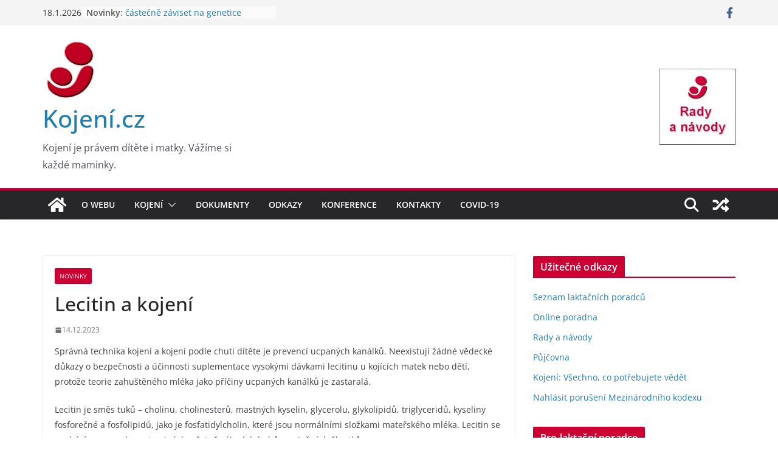

--- FILE ---
content_type: text/html; charset=UTF-8
request_url: https://www.kojeni.cz/novinky/lecitin-a-kojeni/
body_size: 21597
content:
		<!doctype html>
		<html dir="ltr" lang="cs" prefix="og: https://ogp.me/ns#">
		
<head>

			<meta charset="UTF-8"/>
		<meta name="viewport" content="width=device-width, initial-scale=1">
		<link rel="profile" href="http://gmpg.org/xfn/11"/>
		
	<title>Lecitin a kojení | Kojení.cz</title>

		<!-- All in One SEO 4.9.3 - aioseo.com -->
	<meta name="description" content="Správná technika kojení a kojení podle chuti dítěte je prevencí ucpaných kanálků. Neexistují žádné vědecké důkazy o bezpečnosti a účinnosti suplementace vysokými dávkami lecitinu u kojících matek nebo dětí, protože teorie zahuštěného mléka jako příčiny ucpaných kanálků je zastaralá. Lecitin je směs tuků – cholinu, cholinesterů, mastných kyselin, glycerolu, glykolipidů, triglyceridů, kyseliny fosforečné a fosfolipidů," />
	<meta name="robots" content="max-image-preview:large" />
	<meta name="author" content="MUDr. Anna Mydlilová"/>
	<link rel="canonical" href="https://www.kojeni.cz/novinky/lecitin-a-kojeni/" />
	<meta name="generator" content="All in One SEO (AIOSEO) 4.9.3" />
		<meta property="og:locale" content="cs_CZ" />
		<meta property="og:site_name" content="Kojení.cz" />
		<meta property="og:type" content="article" />
		<meta property="og:title" content="Lecitin a kojení | Kojení.cz" />
		<meta property="og:description" content="Správná technika kojení a kojení podle chuti dítěte je prevencí ucpaných kanálků. Neexistují žádné vědecké důkazy o bezpečnosti a účinnosti suplementace vysokými dávkami lecitinu u kojících matek nebo dětí, protože teorie zahuštěného mléka jako příčiny ucpaných kanálků je zastaralá. Lecitin je směs tuků – cholinu, cholinesterů, mastných kyselin, glycerolu, glykolipidů, triglyceridů, kyseliny fosforečné a fosfolipidů," />
		<meta property="og:url" content="https://www.kojeni.cz/novinky/lecitin-a-kojeni/" />
		<meta property="fb:admins" content="879862262073179" />
		<meta property="og:image" content="https://www.kojeni.cz/wp-content/uploads/2018/12/logo-kojeni-100x100.jpg" />
		<meta property="og:image:secure_url" content="https://www.kojeni.cz/wp-content/uploads/2018/12/logo-kojeni-100x100.jpg" />
		<meta property="article:tag" content="novinky" />
		<meta property="article:published_time" content="2023-12-14T20:18:45+00:00" />
		<meta property="article:modified_time" content="2023-12-14T20:19:26+00:00" />
		<meta property="article:publisher" content="http://www.facebook.com/LaktacniLiga" />
		<meta name="twitter:card" content="summary_large_image" />
		<meta name="twitter:title" content="Lecitin a kojení | Kojení.cz" />
		<meta name="twitter:description" content="Správná technika kojení a kojení podle chuti dítěte je prevencí ucpaných kanálků. Neexistují žádné vědecké důkazy o bezpečnosti a účinnosti suplementace vysokými dávkami lecitinu u kojících matek nebo dětí, protože teorie zahuštěného mléka jako příčiny ucpaných kanálků je zastaralá. Lecitin je směs tuků – cholinu, cholinesterů, mastných kyselin, glycerolu, glykolipidů, triglyceridů, kyseliny fosforečné a fosfolipidů," />
		<meta name="twitter:image" content="https://www.kojeni.cz/wp-content/uploads/2018/12/logo-kojeni-100x100.jpg" />
		<script type="application/ld+json" class="aioseo-schema">
			{"@context":"https:\/\/schema.org","@graph":[{"@type":"Article","@id":"https:\/\/www.kojeni.cz\/novinky\/lecitin-a-kojeni\/#article","name":"Lecitin a kojen\u00ed | Kojen\u00ed.cz","headline":"Lecitin a kojen\u00ed","author":{"@id":"https:\/\/www.kojeni.cz\/author\/mya\/#author"},"publisher":{"@id":"https:\/\/www.kojeni.cz\/#organization"},"image":{"@type":"ImageObject","url":"https:\/\/www.kojeni.cz\/wp-content\/uploads\/2018\/12\/logo-kojeni-100x100.jpg","@id":"https:\/\/www.kojeni.cz\/#articleImage","width":100,"height":100},"datePublished":"2023-12-14T21:18:45+01:00","dateModified":"2023-12-14T21:19:26+01:00","inLanguage":"cs-CZ","mainEntityOfPage":{"@id":"https:\/\/www.kojeni.cz\/novinky\/lecitin-a-kojeni\/#webpage"},"isPartOf":{"@id":"https:\/\/www.kojeni.cz\/novinky\/lecitin-a-kojeni\/#webpage"},"articleSection":"Novinky"},{"@type":"BreadcrumbList","@id":"https:\/\/www.kojeni.cz\/novinky\/lecitin-a-kojeni\/#breadcrumblist","itemListElement":[{"@type":"ListItem","@id":"https:\/\/www.kojeni.cz#listItem","position":1,"name":"Home","item":"https:\/\/www.kojeni.cz","nextItem":{"@type":"ListItem","@id":"https:\/\/www.kojeni.cz\/category\/novinky\/#listItem","name":"Novinky"}},{"@type":"ListItem","@id":"https:\/\/www.kojeni.cz\/category\/novinky\/#listItem","position":2,"name":"Novinky","item":"https:\/\/www.kojeni.cz\/category\/novinky\/","nextItem":{"@type":"ListItem","@id":"https:\/\/www.kojeni.cz\/novinky\/lecitin-a-kojeni\/#listItem","name":"Lecitin a kojen\u00ed"},"previousItem":{"@type":"ListItem","@id":"https:\/\/www.kojeni.cz#listItem","name":"Home"}},{"@type":"ListItem","@id":"https:\/\/www.kojeni.cz\/novinky\/lecitin-a-kojeni\/#listItem","position":3,"name":"Lecitin a kojen\u00ed","previousItem":{"@type":"ListItem","@id":"https:\/\/www.kojeni.cz\/category\/novinky\/#listItem","name":"Novinky"}}]},{"@type":"Organization","@id":"https:\/\/www.kojeni.cz\/#organization","name":"Kojen\u00ed.cz","description":"Kojen\u00ed je pr\u00e1vem d\u00edt\u011bte i matky. V\u00e1\u017e\u00edme si ka\u017ed\u00e9 maminky.","url":"https:\/\/www.kojeni.cz\/","logo":{"@type":"ImageObject","url":"https:\/\/www.kojeni.cz\/wp-content\/uploads\/2018\/12\/logo-kojeni-100x100.jpg","@id":"https:\/\/www.kojeni.cz\/novinky\/lecitin-a-kojeni\/#organizationLogo","width":100,"height":100},"image":{"@id":"https:\/\/www.kojeni.cz\/novinky\/lecitin-a-kojeni\/#organizationLogo"}},{"@type":"Person","@id":"https:\/\/www.kojeni.cz\/author\/mya\/#author","url":"https:\/\/www.kojeni.cz\/author\/mya\/","name":"MUDr. Anna Mydlilov\u00e1","image":{"@type":"ImageObject","@id":"https:\/\/www.kojeni.cz\/novinky\/lecitin-a-kojeni\/#authorImage","url":"https:\/\/secure.gravatar.com\/avatar\/3c7f62ab8218c413bd78d24f10176e7b?s=96&d=identicon&r=g","width":96,"height":96,"caption":"MUDr. Anna Mydlilov\u00e1"}},{"@type":"WebPage","@id":"https:\/\/www.kojeni.cz\/novinky\/lecitin-a-kojeni\/#webpage","url":"https:\/\/www.kojeni.cz\/novinky\/lecitin-a-kojeni\/","name":"Lecitin a kojen\u00ed | Kojen\u00ed.cz","description":"Spr\u00e1vn\u00e1 technika kojen\u00ed a kojen\u00ed podle chuti d\u00edt\u011bte je prevenc\u00ed ucpan\u00fdch kan\u00e1lk\u016f. Neexistuj\u00ed \u017e\u00e1dn\u00e9 v\u011bdeck\u00e9 d\u016fkazy o bezpe\u010dnosti a \u00fa\u010dinnosti suplementace vysok\u00fdmi d\u00e1vkami lecitinu u koj\u00edc\u00edch matek nebo d\u011bt\u00ed, proto\u017ee teorie zahu\u0161t\u011bn\u00e9ho ml\u00e9ka jako p\u0159\u00ed\u010diny ucpan\u00fdch kan\u00e1lk\u016f je zastaral\u00e1. Lecitin je sm\u011bs tuk\u016f \u2013 cholinu, cholinester\u016f, mastn\u00fdch kyselin, glycerolu, glykolipid\u016f, triglycerid\u016f, kyseliny fosfore\u010dn\u00e9 a fosfolipid\u016f,","inLanguage":"cs-CZ","isPartOf":{"@id":"https:\/\/www.kojeni.cz\/#website"},"breadcrumb":{"@id":"https:\/\/www.kojeni.cz\/novinky\/lecitin-a-kojeni\/#breadcrumblist"},"author":{"@id":"https:\/\/www.kojeni.cz\/author\/mya\/#author"},"creator":{"@id":"https:\/\/www.kojeni.cz\/author\/mya\/#author"},"datePublished":"2023-12-14T21:18:45+01:00","dateModified":"2023-12-14T21:19:26+01:00"},{"@type":"WebSite","@id":"https:\/\/www.kojeni.cz\/#website","url":"https:\/\/www.kojeni.cz\/","name":"Kojen\u00ed.cz","description":"Kojen\u00ed je pr\u00e1vem d\u00edt\u011bte i matky. V\u00e1\u017e\u00edme si ka\u017ed\u00e9 maminky.","inLanguage":"cs-CZ","publisher":{"@id":"https:\/\/www.kojeni.cz\/#organization"}}]}
		</script>
		<!-- All in One SEO -->

<link rel='dns-prefetch' href='//static.addtoany.com' />
<link rel="alternate" type="application/rss+xml" title="Kojení.cz &raquo; RSS zdroj" href="https://www.kojeni.cz/feed/" />
<link rel="alternate" type="application/rss+xml" title="Kojení.cz &raquo; RSS komentářů" href="https://www.kojeni.cz/comments/feed/" />
		<!-- This site uses the Google Analytics by MonsterInsights plugin v9.11.1 - Using Analytics tracking - https://www.monsterinsights.com/ -->
							<script src="//www.googletagmanager.com/gtag/js?id=G-794W20HGWW"  data-cfasync="false" data-wpfc-render="false" type="text/javascript" async></script>
			<script data-cfasync="false" data-wpfc-render="false" type="text/javascript">
				var mi_version = '9.11.1';
				var mi_track_user = true;
				var mi_no_track_reason = '';
								var MonsterInsightsDefaultLocations = {"page_location":"https:\/\/www.kojeni.cz\/novinky\/lecitin-a-kojeni\/"};
								if ( typeof MonsterInsightsPrivacyGuardFilter === 'function' ) {
					var MonsterInsightsLocations = (typeof MonsterInsightsExcludeQuery === 'object') ? MonsterInsightsPrivacyGuardFilter( MonsterInsightsExcludeQuery ) : MonsterInsightsPrivacyGuardFilter( MonsterInsightsDefaultLocations );
				} else {
					var MonsterInsightsLocations = (typeof MonsterInsightsExcludeQuery === 'object') ? MonsterInsightsExcludeQuery : MonsterInsightsDefaultLocations;
				}

								var disableStrs = [
										'ga-disable-G-794W20HGWW',
									];

				/* Function to detect opted out users */
				function __gtagTrackerIsOptedOut() {
					for (var index = 0; index < disableStrs.length; index++) {
						if (document.cookie.indexOf(disableStrs[index] + '=true') > -1) {
							return true;
						}
					}

					return false;
				}

				/* Disable tracking if the opt-out cookie exists. */
				if (__gtagTrackerIsOptedOut()) {
					for (var index = 0; index < disableStrs.length; index++) {
						window[disableStrs[index]] = true;
					}
				}

				/* Opt-out function */
				function __gtagTrackerOptout() {
					for (var index = 0; index < disableStrs.length; index++) {
						document.cookie = disableStrs[index] + '=true; expires=Thu, 31 Dec 2099 23:59:59 UTC; path=/';
						window[disableStrs[index]] = true;
					}
				}

				if ('undefined' === typeof gaOptout) {
					function gaOptout() {
						__gtagTrackerOptout();
					}
				}
								window.dataLayer = window.dataLayer || [];

				window.MonsterInsightsDualTracker = {
					helpers: {},
					trackers: {},
				};
				if (mi_track_user) {
					function __gtagDataLayer() {
						dataLayer.push(arguments);
					}

					function __gtagTracker(type, name, parameters) {
						if (!parameters) {
							parameters = {};
						}

						if (parameters.send_to) {
							__gtagDataLayer.apply(null, arguments);
							return;
						}

						if (type === 'event') {
														parameters.send_to = monsterinsights_frontend.v4_id;
							var hookName = name;
							if (typeof parameters['event_category'] !== 'undefined') {
								hookName = parameters['event_category'] + ':' + name;
							}

							if (typeof MonsterInsightsDualTracker.trackers[hookName] !== 'undefined') {
								MonsterInsightsDualTracker.trackers[hookName](parameters);
							} else {
								__gtagDataLayer('event', name, parameters);
							}
							
						} else {
							__gtagDataLayer.apply(null, arguments);
						}
					}

					__gtagTracker('js', new Date());
					__gtagTracker('set', {
						'developer_id.dZGIzZG': true,
											});
					if ( MonsterInsightsLocations.page_location ) {
						__gtagTracker('set', MonsterInsightsLocations);
					}
										__gtagTracker('config', 'G-794W20HGWW', {"forceSSL":"true"} );
										window.gtag = __gtagTracker;										(function () {
						/* https://developers.google.com/analytics/devguides/collection/analyticsjs/ */
						/* ga and __gaTracker compatibility shim. */
						var noopfn = function () {
							return null;
						};
						var newtracker = function () {
							return new Tracker();
						};
						var Tracker = function () {
							return null;
						};
						var p = Tracker.prototype;
						p.get = noopfn;
						p.set = noopfn;
						p.send = function () {
							var args = Array.prototype.slice.call(arguments);
							args.unshift('send');
							__gaTracker.apply(null, args);
						};
						var __gaTracker = function () {
							var len = arguments.length;
							if (len === 0) {
								return;
							}
							var f = arguments[len - 1];
							if (typeof f !== 'object' || f === null || typeof f.hitCallback !== 'function') {
								if ('send' === arguments[0]) {
									var hitConverted, hitObject = false, action;
									if ('event' === arguments[1]) {
										if ('undefined' !== typeof arguments[3]) {
											hitObject = {
												'eventAction': arguments[3],
												'eventCategory': arguments[2],
												'eventLabel': arguments[4],
												'value': arguments[5] ? arguments[5] : 1,
											}
										}
									}
									if ('pageview' === arguments[1]) {
										if ('undefined' !== typeof arguments[2]) {
											hitObject = {
												'eventAction': 'page_view',
												'page_path': arguments[2],
											}
										}
									}
									if (typeof arguments[2] === 'object') {
										hitObject = arguments[2];
									}
									if (typeof arguments[5] === 'object') {
										Object.assign(hitObject, arguments[5]);
									}
									if ('undefined' !== typeof arguments[1].hitType) {
										hitObject = arguments[1];
										if ('pageview' === hitObject.hitType) {
											hitObject.eventAction = 'page_view';
										}
									}
									if (hitObject) {
										action = 'timing' === arguments[1].hitType ? 'timing_complete' : hitObject.eventAction;
										hitConverted = mapArgs(hitObject);
										__gtagTracker('event', action, hitConverted);
									}
								}
								return;
							}

							function mapArgs(args) {
								var arg, hit = {};
								var gaMap = {
									'eventCategory': 'event_category',
									'eventAction': 'event_action',
									'eventLabel': 'event_label',
									'eventValue': 'event_value',
									'nonInteraction': 'non_interaction',
									'timingCategory': 'event_category',
									'timingVar': 'name',
									'timingValue': 'value',
									'timingLabel': 'event_label',
									'page': 'page_path',
									'location': 'page_location',
									'title': 'page_title',
									'referrer' : 'page_referrer',
								};
								for (arg in args) {
																		if (!(!args.hasOwnProperty(arg) || !gaMap.hasOwnProperty(arg))) {
										hit[gaMap[arg]] = args[arg];
									} else {
										hit[arg] = args[arg];
									}
								}
								return hit;
							}

							try {
								f.hitCallback();
							} catch (ex) {
							}
						};
						__gaTracker.create = newtracker;
						__gaTracker.getByName = newtracker;
						__gaTracker.getAll = function () {
							return [];
						};
						__gaTracker.remove = noopfn;
						__gaTracker.loaded = true;
						window['__gaTracker'] = __gaTracker;
					})();
									} else {
										console.log("");
					(function () {
						function __gtagTracker() {
							return null;
						}

						window['__gtagTracker'] = __gtagTracker;
						window['gtag'] = __gtagTracker;
					})();
									}
			</script>
							<!-- / Google Analytics by MonsterInsights -->
		<script type="text/javascript">
/* <![CDATA[ */
window._wpemojiSettings = {"baseUrl":"https:\/\/s.w.org\/images\/core\/emoji\/15.0.3\/72x72\/","ext":".png","svgUrl":"https:\/\/s.w.org\/images\/core\/emoji\/15.0.3\/svg\/","svgExt":".svg","source":{"concatemoji":"https:\/\/www.kojeni.cz\/wp-includes\/js\/wp-emoji-release.min.js?ver=6.6.4"}};
/*! This file is auto-generated */
!function(i,n){var o,s,e;function c(e){try{var t={supportTests:e,timestamp:(new Date).valueOf()};sessionStorage.setItem(o,JSON.stringify(t))}catch(e){}}function p(e,t,n){e.clearRect(0,0,e.canvas.width,e.canvas.height),e.fillText(t,0,0);var t=new Uint32Array(e.getImageData(0,0,e.canvas.width,e.canvas.height).data),r=(e.clearRect(0,0,e.canvas.width,e.canvas.height),e.fillText(n,0,0),new Uint32Array(e.getImageData(0,0,e.canvas.width,e.canvas.height).data));return t.every(function(e,t){return e===r[t]})}function u(e,t,n){switch(t){case"flag":return n(e,"\ud83c\udff3\ufe0f\u200d\u26a7\ufe0f","\ud83c\udff3\ufe0f\u200b\u26a7\ufe0f")?!1:!n(e,"\ud83c\uddfa\ud83c\uddf3","\ud83c\uddfa\u200b\ud83c\uddf3")&&!n(e,"\ud83c\udff4\udb40\udc67\udb40\udc62\udb40\udc65\udb40\udc6e\udb40\udc67\udb40\udc7f","\ud83c\udff4\u200b\udb40\udc67\u200b\udb40\udc62\u200b\udb40\udc65\u200b\udb40\udc6e\u200b\udb40\udc67\u200b\udb40\udc7f");case"emoji":return!n(e,"\ud83d\udc26\u200d\u2b1b","\ud83d\udc26\u200b\u2b1b")}return!1}function f(e,t,n){var r="undefined"!=typeof WorkerGlobalScope&&self instanceof WorkerGlobalScope?new OffscreenCanvas(300,150):i.createElement("canvas"),a=r.getContext("2d",{willReadFrequently:!0}),o=(a.textBaseline="top",a.font="600 32px Arial",{});return e.forEach(function(e){o[e]=t(a,e,n)}),o}function t(e){var t=i.createElement("script");t.src=e,t.defer=!0,i.head.appendChild(t)}"undefined"!=typeof Promise&&(o="wpEmojiSettingsSupports",s=["flag","emoji"],n.supports={everything:!0,everythingExceptFlag:!0},e=new Promise(function(e){i.addEventListener("DOMContentLoaded",e,{once:!0})}),new Promise(function(t){var n=function(){try{var e=JSON.parse(sessionStorage.getItem(o));if("object"==typeof e&&"number"==typeof e.timestamp&&(new Date).valueOf()<e.timestamp+604800&&"object"==typeof e.supportTests)return e.supportTests}catch(e){}return null}();if(!n){if("undefined"!=typeof Worker&&"undefined"!=typeof OffscreenCanvas&&"undefined"!=typeof URL&&URL.createObjectURL&&"undefined"!=typeof Blob)try{var e="postMessage("+f.toString()+"("+[JSON.stringify(s),u.toString(),p.toString()].join(",")+"));",r=new Blob([e],{type:"text/javascript"}),a=new Worker(URL.createObjectURL(r),{name:"wpTestEmojiSupports"});return void(a.onmessage=function(e){c(n=e.data),a.terminate(),t(n)})}catch(e){}c(n=f(s,u,p))}t(n)}).then(function(e){for(var t in e)n.supports[t]=e[t],n.supports.everything=n.supports.everything&&n.supports[t],"flag"!==t&&(n.supports.everythingExceptFlag=n.supports.everythingExceptFlag&&n.supports[t]);n.supports.everythingExceptFlag=n.supports.everythingExceptFlag&&!n.supports.flag,n.DOMReady=!1,n.readyCallback=function(){n.DOMReady=!0}}).then(function(){return e}).then(function(){var e;n.supports.everything||(n.readyCallback(),(e=n.source||{}).concatemoji?t(e.concatemoji):e.wpemoji&&e.twemoji&&(t(e.twemoji),t(e.wpemoji)))}))}((window,document),window._wpemojiSettings);
/* ]]> */
</script>
<link rel='stylesheet' id='eo-leaflet.js-css' href='https://www.kojeni.cz/wp-content/plugins/event-organiser/lib/leaflet/leaflet.min.css?ver=1.4.0' type='text/css' media='all' />
<style id='eo-leaflet.js-inline-css' type='text/css'>
.leaflet-popup-close-button{box-shadow:none!important;}
</style>
<style id='wp-emoji-styles-inline-css' type='text/css'>

	img.wp-smiley, img.emoji {
		display: inline !important;
		border: none !important;
		box-shadow: none !important;
		height: 1em !important;
		width: 1em !important;
		margin: 0 0.07em !important;
		vertical-align: -0.1em !important;
		background: none !important;
		padding: 0 !important;
	}
</style>
<link rel='stylesheet' id='wp-block-library-css' href='https://www.kojeni.cz/wp-includes/css/dist/block-library/style.min.css?ver=6.6.4' type='text/css' media='all' />
<style id='wp-block-library-theme-inline-css' type='text/css'>
.wp-block-audio :where(figcaption){color:#555;font-size:13px;text-align:center}.is-dark-theme .wp-block-audio :where(figcaption){color:#ffffffa6}.wp-block-audio{margin:0 0 1em}.wp-block-code{border:1px solid #ccc;border-radius:4px;font-family:Menlo,Consolas,monaco,monospace;padding:.8em 1em}.wp-block-embed :where(figcaption){color:#555;font-size:13px;text-align:center}.is-dark-theme .wp-block-embed :where(figcaption){color:#ffffffa6}.wp-block-embed{margin:0 0 1em}.blocks-gallery-caption{color:#555;font-size:13px;text-align:center}.is-dark-theme .blocks-gallery-caption{color:#ffffffa6}:root :where(.wp-block-image figcaption){color:#555;font-size:13px;text-align:center}.is-dark-theme :root :where(.wp-block-image figcaption){color:#ffffffa6}.wp-block-image{margin:0 0 1em}.wp-block-pullquote{border-bottom:4px solid;border-top:4px solid;color:currentColor;margin-bottom:1.75em}.wp-block-pullquote cite,.wp-block-pullquote footer,.wp-block-pullquote__citation{color:currentColor;font-size:.8125em;font-style:normal;text-transform:uppercase}.wp-block-quote{border-left:.25em solid;margin:0 0 1.75em;padding-left:1em}.wp-block-quote cite,.wp-block-quote footer{color:currentColor;font-size:.8125em;font-style:normal;position:relative}.wp-block-quote.has-text-align-right{border-left:none;border-right:.25em solid;padding-left:0;padding-right:1em}.wp-block-quote.has-text-align-center{border:none;padding-left:0}.wp-block-quote.is-large,.wp-block-quote.is-style-large,.wp-block-quote.is-style-plain{border:none}.wp-block-search .wp-block-search__label{font-weight:700}.wp-block-search__button{border:1px solid #ccc;padding:.375em .625em}:where(.wp-block-group.has-background){padding:1.25em 2.375em}.wp-block-separator.has-css-opacity{opacity:.4}.wp-block-separator{border:none;border-bottom:2px solid;margin-left:auto;margin-right:auto}.wp-block-separator.has-alpha-channel-opacity{opacity:1}.wp-block-separator:not(.is-style-wide):not(.is-style-dots){width:100px}.wp-block-separator.has-background:not(.is-style-dots){border-bottom:none;height:1px}.wp-block-separator.has-background:not(.is-style-wide):not(.is-style-dots){height:2px}.wp-block-table{margin:0 0 1em}.wp-block-table td,.wp-block-table th{word-break:normal}.wp-block-table :where(figcaption){color:#555;font-size:13px;text-align:center}.is-dark-theme .wp-block-table :where(figcaption){color:#ffffffa6}.wp-block-video :where(figcaption){color:#555;font-size:13px;text-align:center}.is-dark-theme .wp-block-video :where(figcaption){color:#ffffffa6}.wp-block-video{margin:0 0 1em}:root :where(.wp-block-template-part.has-background){margin-bottom:0;margin-top:0;padding:1.25em 2.375em}
</style>
<link rel='stylesheet' id='aioseo/css/src/vue/standalone/blocks/table-of-contents/global.scss-css' href='https://www.kojeni.cz/wp-content/plugins/all-in-one-seo-pack/dist/Lite/assets/css/table-of-contents/global.e90f6d47.css?ver=4.9.3' type='text/css' media='all' />
<style id='pdfemb-pdf-embedder-viewer-style-inline-css' type='text/css'>
.wp-block-pdfemb-pdf-embedder-viewer{max-width:none}

</style>
<style id='global-styles-inline-css' type='text/css'>
:root{--wp--preset--aspect-ratio--square: 1;--wp--preset--aspect-ratio--4-3: 4/3;--wp--preset--aspect-ratio--3-4: 3/4;--wp--preset--aspect-ratio--3-2: 3/2;--wp--preset--aspect-ratio--2-3: 2/3;--wp--preset--aspect-ratio--16-9: 16/9;--wp--preset--aspect-ratio--9-16: 9/16;--wp--preset--color--black: #000000;--wp--preset--color--cyan-bluish-gray: #abb8c3;--wp--preset--color--white: #ffffff;--wp--preset--color--pale-pink: #f78da7;--wp--preset--color--vivid-red: #cf2e2e;--wp--preset--color--luminous-vivid-orange: #ff6900;--wp--preset--color--luminous-vivid-amber: #fcb900;--wp--preset--color--light-green-cyan: #7bdcb5;--wp--preset--color--vivid-green-cyan: #00d084;--wp--preset--color--pale-cyan-blue: #8ed1fc;--wp--preset--color--vivid-cyan-blue: #0693e3;--wp--preset--color--vivid-purple: #9b51e0;--wp--preset--gradient--vivid-cyan-blue-to-vivid-purple: linear-gradient(135deg,rgba(6,147,227,1) 0%,rgb(155,81,224) 100%);--wp--preset--gradient--light-green-cyan-to-vivid-green-cyan: linear-gradient(135deg,rgb(122,220,180) 0%,rgb(0,208,130) 100%);--wp--preset--gradient--luminous-vivid-amber-to-luminous-vivid-orange: linear-gradient(135deg,rgba(252,185,0,1) 0%,rgba(255,105,0,1) 100%);--wp--preset--gradient--luminous-vivid-orange-to-vivid-red: linear-gradient(135deg,rgba(255,105,0,1) 0%,rgb(207,46,46) 100%);--wp--preset--gradient--very-light-gray-to-cyan-bluish-gray: linear-gradient(135deg,rgb(238,238,238) 0%,rgb(169,184,195) 100%);--wp--preset--gradient--cool-to-warm-spectrum: linear-gradient(135deg,rgb(74,234,220) 0%,rgb(151,120,209) 20%,rgb(207,42,186) 40%,rgb(238,44,130) 60%,rgb(251,105,98) 80%,rgb(254,248,76) 100%);--wp--preset--gradient--blush-light-purple: linear-gradient(135deg,rgb(255,206,236) 0%,rgb(152,150,240) 100%);--wp--preset--gradient--blush-bordeaux: linear-gradient(135deg,rgb(254,205,165) 0%,rgb(254,45,45) 50%,rgb(107,0,62) 100%);--wp--preset--gradient--luminous-dusk: linear-gradient(135deg,rgb(255,203,112) 0%,rgb(199,81,192) 50%,rgb(65,88,208) 100%);--wp--preset--gradient--pale-ocean: linear-gradient(135deg,rgb(255,245,203) 0%,rgb(182,227,212) 50%,rgb(51,167,181) 100%);--wp--preset--gradient--electric-grass: linear-gradient(135deg,rgb(202,248,128) 0%,rgb(113,206,126) 100%);--wp--preset--gradient--midnight: linear-gradient(135deg,rgb(2,3,129) 0%,rgb(40,116,252) 100%);--wp--preset--font-size--small: 13px;--wp--preset--font-size--medium: 20px;--wp--preset--font-size--large: 36px;--wp--preset--font-size--x-large: 42px;--wp--preset--spacing--20: 0.44rem;--wp--preset--spacing--30: 0.67rem;--wp--preset--spacing--40: 1rem;--wp--preset--spacing--50: 1.5rem;--wp--preset--spacing--60: 2.25rem;--wp--preset--spacing--70: 3.38rem;--wp--preset--spacing--80: 5.06rem;--wp--preset--shadow--natural: 6px 6px 9px rgba(0, 0, 0, 0.2);--wp--preset--shadow--deep: 12px 12px 50px rgba(0, 0, 0, 0.4);--wp--preset--shadow--sharp: 6px 6px 0px rgba(0, 0, 0, 0.2);--wp--preset--shadow--outlined: 6px 6px 0px -3px rgba(255, 255, 255, 1), 6px 6px rgba(0, 0, 0, 1);--wp--preset--shadow--crisp: 6px 6px 0px rgba(0, 0, 0, 1);}:where(body) { margin: 0; }.wp-site-blocks > .alignleft { float: left; margin-right: 2em; }.wp-site-blocks > .alignright { float: right; margin-left: 2em; }.wp-site-blocks > .aligncenter { justify-content: center; margin-left: auto; margin-right: auto; }:where(.wp-site-blocks) > * { margin-block-start: 24px; margin-block-end: 0; }:where(.wp-site-blocks) > :first-child { margin-block-start: 0; }:where(.wp-site-blocks) > :last-child { margin-block-end: 0; }:root { --wp--style--block-gap: 24px; }:root :where(.is-layout-flow) > :first-child{margin-block-start: 0;}:root :where(.is-layout-flow) > :last-child{margin-block-end: 0;}:root :where(.is-layout-flow) > *{margin-block-start: 24px;margin-block-end: 0;}:root :where(.is-layout-constrained) > :first-child{margin-block-start: 0;}:root :where(.is-layout-constrained) > :last-child{margin-block-end: 0;}:root :where(.is-layout-constrained) > *{margin-block-start: 24px;margin-block-end: 0;}:root :where(.is-layout-flex){gap: 24px;}:root :where(.is-layout-grid){gap: 24px;}.is-layout-flow > .alignleft{float: left;margin-inline-start: 0;margin-inline-end: 2em;}.is-layout-flow > .alignright{float: right;margin-inline-start: 2em;margin-inline-end: 0;}.is-layout-flow > .aligncenter{margin-left: auto !important;margin-right: auto !important;}.is-layout-constrained > .alignleft{float: left;margin-inline-start: 0;margin-inline-end: 2em;}.is-layout-constrained > .alignright{float: right;margin-inline-start: 2em;margin-inline-end: 0;}.is-layout-constrained > .aligncenter{margin-left: auto !important;margin-right: auto !important;}.is-layout-constrained > :where(:not(.alignleft):not(.alignright):not(.alignfull)){margin-left: auto !important;margin-right: auto !important;}body .is-layout-flex{display: flex;}.is-layout-flex{flex-wrap: wrap;align-items: center;}.is-layout-flex > :is(*, div){margin: 0;}body .is-layout-grid{display: grid;}.is-layout-grid > :is(*, div){margin: 0;}body{padding-top: 0px;padding-right: 0px;padding-bottom: 0px;padding-left: 0px;}a:where(:not(.wp-element-button)){text-decoration: underline;}:root :where(.wp-element-button, .wp-block-button__link){background-color: #32373c;border-width: 0;color: #fff;font-family: inherit;font-size: inherit;line-height: inherit;padding: calc(0.667em + 2px) calc(1.333em + 2px);text-decoration: none;}.has-black-color{color: var(--wp--preset--color--black) !important;}.has-cyan-bluish-gray-color{color: var(--wp--preset--color--cyan-bluish-gray) !important;}.has-white-color{color: var(--wp--preset--color--white) !important;}.has-pale-pink-color{color: var(--wp--preset--color--pale-pink) !important;}.has-vivid-red-color{color: var(--wp--preset--color--vivid-red) !important;}.has-luminous-vivid-orange-color{color: var(--wp--preset--color--luminous-vivid-orange) !important;}.has-luminous-vivid-amber-color{color: var(--wp--preset--color--luminous-vivid-amber) !important;}.has-light-green-cyan-color{color: var(--wp--preset--color--light-green-cyan) !important;}.has-vivid-green-cyan-color{color: var(--wp--preset--color--vivid-green-cyan) !important;}.has-pale-cyan-blue-color{color: var(--wp--preset--color--pale-cyan-blue) !important;}.has-vivid-cyan-blue-color{color: var(--wp--preset--color--vivid-cyan-blue) !important;}.has-vivid-purple-color{color: var(--wp--preset--color--vivid-purple) !important;}.has-black-background-color{background-color: var(--wp--preset--color--black) !important;}.has-cyan-bluish-gray-background-color{background-color: var(--wp--preset--color--cyan-bluish-gray) !important;}.has-white-background-color{background-color: var(--wp--preset--color--white) !important;}.has-pale-pink-background-color{background-color: var(--wp--preset--color--pale-pink) !important;}.has-vivid-red-background-color{background-color: var(--wp--preset--color--vivid-red) !important;}.has-luminous-vivid-orange-background-color{background-color: var(--wp--preset--color--luminous-vivid-orange) !important;}.has-luminous-vivid-amber-background-color{background-color: var(--wp--preset--color--luminous-vivid-amber) !important;}.has-light-green-cyan-background-color{background-color: var(--wp--preset--color--light-green-cyan) !important;}.has-vivid-green-cyan-background-color{background-color: var(--wp--preset--color--vivid-green-cyan) !important;}.has-pale-cyan-blue-background-color{background-color: var(--wp--preset--color--pale-cyan-blue) !important;}.has-vivid-cyan-blue-background-color{background-color: var(--wp--preset--color--vivid-cyan-blue) !important;}.has-vivid-purple-background-color{background-color: var(--wp--preset--color--vivid-purple) !important;}.has-black-border-color{border-color: var(--wp--preset--color--black) !important;}.has-cyan-bluish-gray-border-color{border-color: var(--wp--preset--color--cyan-bluish-gray) !important;}.has-white-border-color{border-color: var(--wp--preset--color--white) !important;}.has-pale-pink-border-color{border-color: var(--wp--preset--color--pale-pink) !important;}.has-vivid-red-border-color{border-color: var(--wp--preset--color--vivid-red) !important;}.has-luminous-vivid-orange-border-color{border-color: var(--wp--preset--color--luminous-vivid-orange) !important;}.has-luminous-vivid-amber-border-color{border-color: var(--wp--preset--color--luminous-vivid-amber) !important;}.has-light-green-cyan-border-color{border-color: var(--wp--preset--color--light-green-cyan) !important;}.has-vivid-green-cyan-border-color{border-color: var(--wp--preset--color--vivid-green-cyan) !important;}.has-pale-cyan-blue-border-color{border-color: var(--wp--preset--color--pale-cyan-blue) !important;}.has-vivid-cyan-blue-border-color{border-color: var(--wp--preset--color--vivid-cyan-blue) !important;}.has-vivid-purple-border-color{border-color: var(--wp--preset--color--vivid-purple) !important;}.has-vivid-cyan-blue-to-vivid-purple-gradient-background{background: var(--wp--preset--gradient--vivid-cyan-blue-to-vivid-purple) !important;}.has-light-green-cyan-to-vivid-green-cyan-gradient-background{background: var(--wp--preset--gradient--light-green-cyan-to-vivid-green-cyan) !important;}.has-luminous-vivid-amber-to-luminous-vivid-orange-gradient-background{background: var(--wp--preset--gradient--luminous-vivid-amber-to-luminous-vivid-orange) !important;}.has-luminous-vivid-orange-to-vivid-red-gradient-background{background: var(--wp--preset--gradient--luminous-vivid-orange-to-vivid-red) !important;}.has-very-light-gray-to-cyan-bluish-gray-gradient-background{background: var(--wp--preset--gradient--very-light-gray-to-cyan-bluish-gray) !important;}.has-cool-to-warm-spectrum-gradient-background{background: var(--wp--preset--gradient--cool-to-warm-spectrum) !important;}.has-blush-light-purple-gradient-background{background: var(--wp--preset--gradient--blush-light-purple) !important;}.has-blush-bordeaux-gradient-background{background: var(--wp--preset--gradient--blush-bordeaux) !important;}.has-luminous-dusk-gradient-background{background: var(--wp--preset--gradient--luminous-dusk) !important;}.has-pale-ocean-gradient-background{background: var(--wp--preset--gradient--pale-ocean) !important;}.has-electric-grass-gradient-background{background: var(--wp--preset--gradient--electric-grass) !important;}.has-midnight-gradient-background{background: var(--wp--preset--gradient--midnight) !important;}.has-small-font-size{font-size: var(--wp--preset--font-size--small) !important;}.has-medium-font-size{font-size: var(--wp--preset--font-size--medium) !important;}.has-large-font-size{font-size: var(--wp--preset--font-size--large) !important;}.has-x-large-font-size{font-size: var(--wp--preset--font-size--x-large) !important;}
:root :where(.wp-block-pullquote){font-size: 1.5em;line-height: 1.6;}
</style>
<link rel='stylesheet' id='dwqa-style-css' href='https://www.kojeni.cz/wp-content/plugins/dw-question-answer/templates/assets/css/style.css?ver=180720161357' type='text/css' media='all' />
<link rel='stylesheet' id='dwqa-rtl-css' href='https://www.kojeni.cz/wp-content/plugins/dw-question-answer/templates/assets/css/rtl.css?ver=180720161357' type='text/css' media='all' />
<link rel='stylesheet' id='ShowebloginFbpagePluginStyle-css' href='https://www.kojeni.cz/wp-content/plugins/showeblogin-facebook-page-like-box/css/style.css?ver=6.6.4' type='text/css' media='all' />
<link rel='stylesheet' id='fancybox-0-css' href='https://www.kojeni.cz/wp-content/plugins/nextgen-gallery/static/Lightbox/fancybox/jquery.fancybox-1.3.4.css?ver=4.0.3' type='text/css' media='all' />
<link rel='stylesheet' id='colormag_style-css' href='https://www.kojeni.cz/wp-content/themes/colormag/style.css?ver=3.1.5' type='text/css' media='all' />
<style id='colormag_style-inline-css' type='text/css'>
.colormag-button,
			blockquote, button,
			input[type=reset],
			input[type=button],
			input[type=submit],
			.cm-home-icon.front_page_on,
			.cm-post-categories a,
			.cm-primary-nav ul li ul li:hover,
			.cm-primary-nav ul li.current-menu-item,
			.cm-primary-nav ul li.current_page_ancestor,
			.cm-primary-nav ul li.current-menu-ancestor,
			.cm-primary-nav ul li.current_page_item,
			.cm-primary-nav ul li:hover,
			.cm-primary-nav ul li.focus,
			.cm-mobile-nav li a:hover,
			.colormag-header-clean #cm-primary-nav .cm-menu-toggle:hover,
			.cm-header .cm-mobile-nav li:hover,
			.cm-header .cm-mobile-nav li.current-page-ancestor,
			.cm-header .cm-mobile-nav li.current-menu-ancestor,
			.cm-header .cm-mobile-nav li.current-page-item,
			.cm-header .cm-mobile-nav li.current-menu-item,
			.cm-primary-nav ul li.focus > a,
			.cm-layout-2 .cm-primary-nav ul ul.sub-menu li.focus > a,
			.cm-mobile-nav .current-menu-item>a, .cm-mobile-nav .current_page_item>a,
			.colormag-header-clean .cm-mobile-nav li:hover > a,
			.colormag-header-clean .cm-mobile-nav li.current-page-ancestor > a,
			.colormag-header-clean .cm-mobile-nav li.current-menu-ancestor > a,
			.colormag-header-clean .cm-mobile-nav li.current-page-item > a,
			.colormag-header-clean .cm-mobile-nav li.current-menu-item > a,
			.fa.search-top:hover,
			.widget_call_to_action .btn--primary,
			.colormag-footer--classic .cm-footer-cols .cm-row .cm-widget-title span::before,
			.colormag-footer--classic-bordered .cm-footer-cols .cm-row .cm-widget-title span::before,
			.cm-featured-posts .cm-widget-title span,
			.cm-featured-category-slider-widget .cm-slide-content .cm-entry-header-meta .cm-post-categories a,
			.cm-highlighted-posts .cm-post-content .cm-entry-header-meta .cm-post-categories a,
			.cm-category-slide-next, .cm-category-slide-prev, .slide-next,
			.slide-prev, .cm-tabbed-widget ul li, .cm-posts .wp-pagenavi .current,
			.cm-posts .wp-pagenavi a:hover, .cm-secondary .cm-widget-title span,
			.cm-posts .post .cm-post-content .cm-entry-header-meta .cm-post-categories a,
			.cm-page-header .cm-page-title span, .entry-meta .post-format i,
			.format-link, .cm-entry-button, .infinite-scroll .tg-infinite-scroll,
			.no-more-post-text, .pagination span,
			.comments-area .comment-author-link span,
			.cm-footer-cols .cm-row .cm-widget-title span,
			.advertisement_above_footer .cm-widget-title span,
			.error, .cm-primary .cm-widget-title span,
			.related-posts-wrapper.style-three .cm-post-content .cm-entry-title a:hover:before,
			.cm-slider-area .cm-widget-title span,
			.cm-beside-slider-widget .cm-widget-title span,
			.top-full-width-sidebar .cm-widget-title span,
			.wp-block-quote, .wp-block-quote.is-style-large,
			.wp-block-quote.has-text-align-right,
			.cm-error-404 .cm-btn, .widget .wp-block-heading, .wp-block-search button,
			.widget a::before, .cm-post-date a::before,
			.byline a::before,
			.colormag-footer--classic-bordered .cm-widget-title::before,
			.wp-block-button__link,
			#cm-tertiary .cm-widget-title span,
			.link-pagination .post-page-numbers.current,
			.wp-block-query-pagination-numbers .page-numbers.current,
			.wp-element-button,
			.wp-block-button .wp-block-button__link,
			.wp-element-button,
			.cm-layout-2 .cm-primary-nav ul ul.sub-menu li:hover,
			.cm-layout-2 .cm-primary-nav ul ul.sub-menu li.current-menu-ancestor,
			.cm-layout-2 .cm-primary-nav ul ul.sub-menu li.current-menu-item,
			.cm-layout-2 .cm-primary-nav ul ul.sub-menu li.focus,
			.search-wrap button,
			.page-numbers .current,
			.wp-block-search .wp-element-button:hover{background-color:#cc0033;}a,
			.cm-layout-2 #cm-primary-nav .fa.search-top:hover,
			.cm-layout-2 #cm-primary-nav.cm-mobile-nav .cm-random-post a:hover .fa-random,
			.cm-layout-2 #cm-primary-nav.cm-primary-nav .cm-random-post a:hover .fa-random,
			.cm-layout-2 .breaking-news .newsticker a:hover,
			.cm-layout-2 .cm-primary-nav ul li.current-menu-item > a,
			.cm-layout-2 .cm-primary-nav ul li.current_page_item > a,
			.cm-layout-2 .cm-primary-nav ul li:hover > a,
			.cm-layout-2 .cm-primary-nav ul li.focus > a
			.dark-skin .cm-layout-2-style-1 #cm-primary-nav.cm-primary-nav .cm-home-icon:hover .fa,
			.byline a:hover, .comments a:hover, .cm-edit-link a:hover, .cm-post-date a:hover,
			.social-links:not(.cm-header-actions .social-links) i.fa:hover, .cm-tag-links a:hover,
			.colormag-header-clean .social-links li:hover i.fa, .cm-layout-2-style-1 .social-links li:hover i.fa,
			.colormag-header-clean .breaking-news .newsticker a:hover, .widget_featured_posts .article-content .cm-entry-title a:hover,
			.widget_featured_slider .slide-content .cm-below-entry-meta .byline a:hover,
			.widget_featured_slider .slide-content .cm-below-entry-meta .comments a:hover,
			.widget_featured_slider .slide-content .cm-below-entry-meta .cm-post-date a:hover,
			.widget_featured_slider .slide-content .cm-entry-title a:hover,
			.widget_block_picture_news.widget_featured_posts .article-content .cm-entry-title a:hover,
			.widget_highlighted_posts .article-content .cm-below-entry-meta .byline a:hover,
			.widget_highlighted_posts .article-content .cm-below-entry-meta .comments a:hover,
			.widget_highlighted_posts .article-content .cm-below-entry-meta .cm-post-date a:hover,
			.widget_highlighted_posts .article-content .cm-entry-title a:hover, i.fa-arrow-up, i.fa-arrow-down,
			.cm-site-title a, #content .post .article-content .cm-entry-title a:hover, .entry-meta .byline i,
			.entry-meta .cat-links i, .entry-meta a, .post .cm-entry-title a:hover, .search .cm-entry-title a:hover,
			.entry-meta .comments-link a:hover, .entry-meta .cm-edit-link a:hover, .entry-meta .cm-post-date a:hover,
			.entry-meta .cm-tag-links a:hover, .single #content .tags a:hover, .count, .next a:hover, .previous a:hover,
			.related-posts-main-title .fa, .single-related-posts .article-content .cm-entry-title a:hover,
			.pagination a span:hover,
			#content .comments-area a.comment-cm-edit-link:hover, #content .comments-area a.comment-permalink:hover,
			#content .comments-area article header cite a:hover, .comments-area .comment-author-link a:hover,
			.comment .comment-reply-link:hover,
			.nav-next a, .nav-previous a,
			#cm-footer .cm-footer-menu ul li a:hover,
			.cm-footer-cols .cm-row a:hover, a#scroll-up i, .related-posts-wrapper-flyout .cm-entry-title a:hover,
			.human-diff-time .human-diff-time-display:hover,
			.cm-layout-2-style-1 #cm-primary-nav .fa:hover,
			.cm-footer-bar a,
			.cm-post-date a:hover,
			.cm-author a:hover,
			.cm-comments-link a:hover,
			.cm-tag-links a:hover,
			.cm-edit-link a:hover,
			.cm-footer-bar .copyright a,
			.cm-featured-posts .cm-entry-title a:hover,
			.cm-posts .post .cm-post-content .cm-entry-title a:hover,
			.cm-posts .post .single-title-above .cm-entry-title a:hover,
			.cm-layout-2 .cm-primary-nav ul li:hover > a,
			.cm-layout-2 #cm-primary-nav .fa:hover,
			.cm-entry-title a:hover,
			button:hover, input[type="button"]:hover,
			input[type="reset"]:hover,
			input[type="submit"]:hover,
			.wp-block-button .wp-block-button__link:hover,
			.cm-button:hover,
			.wp-element-button:hover,
			li.product .added_to_cart:hover,
			.comments-area .comment-permalink:hover,
			.cm-footer-bar-area .cm-footer-bar__2 a{color:#cc0033;}#cm-primary-nav,
			.cm-contained .cm-header-2 .cm-row{border-top-color:#cc0033;}.cm-layout-2 #cm-primary-nav,
			.cm-layout-2 .cm-primary-nav ul ul.sub-menu li:hover,
			.cm-layout-2 .cm-primary-nav ul > li:hover > a,
			.cm-layout-2 .cm-primary-nav ul > li.current-menu-item > a,
			.cm-layout-2 .cm-primary-nav ul > li.current-menu-ancestor > a,
			.cm-layout-2 .cm-primary-nav ul ul.sub-menu li.current-menu-ancestor,
			.cm-layout-2 .cm-primary-nav ul ul.sub-menu li.current-menu-item,
			.cm-layout-2 .cm-primary-nav ul ul.sub-menu li.focus,
			cm-layout-2 .cm-primary-nav ul ul.sub-menu li.current-menu-ancestor,
			cm-layout-2 .cm-primary-nav ul ul.sub-menu li.current-menu-item,
			cm-layout-2 #cm-primary-nav .cm-menu-toggle:hover,
			cm-layout-2 #cm-primary-nav.cm-mobile-nav .cm-menu-toggle,
			cm-layout-2 .cm-primary-nav ul > li:hover > a,
			cm-layout-2 .cm-primary-nav ul > li.current-menu-item > a,
			cm-layout-2 .cm-primary-nav ul > li.current-menu-ancestor > a,
			.cm-layout-2 .cm-primary-nav ul li.focus > a, .pagination a span:hover,
			.cm-error-404 .cm-btn,
			.single-post .cm-post-categories a::after,
			.widget .block-title,
			.cm-layout-2 .cm-primary-nav ul li.focus > a,
			button,
			input[type="button"],
			input[type="reset"],
			input[type="submit"],
			.wp-block-button .wp-block-button__link,
			.cm-button,
			.wp-element-button,
			li.product .added_to_cart{border-color:#cc0033;}.cm-secondary .cm-widget-title,
			#cm-tertiary .cm-widget-title,
			.widget_featured_posts .widget-title,
			#secondary .widget-title,
			#cm-tertiary .widget-title,
			.cm-page-header .cm-page-title,
			.cm-footer-cols .cm-row .widget-title,
			.advertisement_above_footer .widget-title,
			#primary .widget-title,
			.widget_slider_area .widget-title,
			.widget_beside_slider .widget-title,
			.top-full-width-sidebar .widget-title,
			.cm-footer-cols .cm-row .cm-widget-title,
			.cm-footer-bar .copyright a,
			.cm-layout-2.cm-layout-2-style-2 #cm-primary-nav,
			.cm-layout-2 .cm-primary-nav ul > li:hover > a,
			.cm-layout-2 .cm-primary-nav ul > li.current-menu-item > a{border-bottom-color:#cc0033;}.cm-header .cm-menu-toggle svg,
			.cm-header .cm-menu-toggle svg{fill:#fff;}.cm-footer-bar-area .cm-footer-bar__2 a{color:#207daf;}.mzb-featured-posts, .mzb-social-icon, .mzb-featured-categories, .mzb-social-icons-insert{--color--light--primary:rgba(204,0,51,0.1);}body{--color--light--primary:#cc0033;--color--primary:#cc0033;}
</style>
<link rel='stylesheet' id='font-awesome-4-css' href='https://www.kojeni.cz/wp-content/themes/colormag/assets/library/font-awesome/css/v4-shims.min.css?ver=4.7.0' type='text/css' media='all' />
<link rel='stylesheet' id='font-awesome-all-css' href='https://www.kojeni.cz/wp-content/themes/colormag/assets/library/font-awesome/css/all.min.css?ver=6.2.4' type='text/css' media='all' />
<link rel='stylesheet' id='font-awesome-solid-css' href='https://www.kojeni.cz/wp-content/themes/colormag/assets/library/font-awesome/css/solid.min.css?ver=6.2.4' type='text/css' media='all' />
<link rel='stylesheet' id='addtoany-css' href='https://www.kojeni.cz/wp-content/plugins/add-to-any/addtoany.min.css?ver=1.16' type='text/css' media='all' />
<script type="text/javascript" src="https://www.kojeni.cz/wp-content/plugins/google-analytics-for-wordpress/assets/js/frontend-gtag.min.js?ver=9.11.1" id="monsterinsights-frontend-script-js" async="async" data-wp-strategy="async"></script>
<script data-cfasync="false" data-wpfc-render="false" type="text/javascript" id='monsterinsights-frontend-script-js-extra'>/* <![CDATA[ */
var monsterinsights_frontend = {"js_events_tracking":"true","download_extensions":"doc,pdf,ppt,zip,xls,docx,pptx,xlsx","inbound_paths":"[]","home_url":"https:\/\/www.kojeni.cz","hash_tracking":"false","v4_id":"G-794W20HGWW"};/* ]]> */
</script>
<script type="text/javascript" id="addtoany-core-js-before">
/* <![CDATA[ */
window.a2a_config=window.a2a_config||{};a2a_config.callbacks=[];a2a_config.overlays=[];a2a_config.templates={};a2a_localize = {
	Share: "Share",
	Save: "Save",
	Subscribe: "Subscribe",
	Email: "Email",
	Bookmark: "Bookmark",
	ShowAll: "Show all",
	ShowLess: "Show less",
	FindServices: "Find service(s)",
	FindAnyServiceToAddTo: "Instantly find any service to add to",
	PoweredBy: "Powered by",
	ShareViaEmail: "Share via email",
	SubscribeViaEmail: "Subscribe via email",
	BookmarkInYourBrowser: "Bookmark in your browser",
	BookmarkInstructions: "Press Ctrl+D or \u2318+D to bookmark this page",
	AddToYourFavorites: "Add to your favorites",
	SendFromWebOrProgram: "Send from any email address or email program",
	EmailProgram: "Email program",
	More: "More&#8230;",
	ThanksForSharing: "Thanks for sharing!",
	ThanksForFollowing: "Thanks for following!"
};
/* ]]> */
</script>
<script type="text/javascript" defer src="https://static.addtoany.com/menu/page.js" id="addtoany-core-js"></script>
<script type="text/javascript" src="https://www.kojeni.cz/wp-includes/js/jquery/jquery.min.js?ver=3.7.1" id="jquery-core-js"></script>
<script type="text/javascript" src="https://www.kojeni.cz/wp-includes/js/jquery/jquery-migrate.min.js?ver=3.4.1" id="jquery-migrate-js"></script>
<script type="text/javascript" defer src="https://www.kojeni.cz/wp-content/plugins/add-to-any/addtoany.min.js?ver=1.1" id="addtoany-jquery-js"></script>
<script type="text/javascript" id="photocrati_ajax-js-extra">
/* <![CDATA[ */
var photocrati_ajax = {"url":"https:\/\/www.kojeni.cz\/index.php?photocrati_ajax=1","rest_url":"https:\/\/www.kojeni.cz\/wp-json\/","wp_home_url":"https:\/\/www.kojeni.cz","wp_site_url":"https:\/\/www.kojeni.cz","wp_root_url":"https:\/\/www.kojeni.cz","wp_plugins_url":"https:\/\/www.kojeni.cz\/wp-content\/plugins","wp_content_url":"https:\/\/www.kojeni.cz\/wp-content","wp_includes_url":"https:\/\/www.kojeni.cz\/wp-includes\/","ngg_param_slug":"nggallery","rest_nonce":"524f0bf0a7"};
/* ]]> */
</script>
<script type="text/javascript" src="https://www.kojeni.cz/wp-content/plugins/nextgen-gallery/static/Legacy/ajax.min.js?ver=4.0.3" id="photocrati_ajax-js"></script>
<!--[if lte IE 8]>
<script type="text/javascript" src="https://www.kojeni.cz/wp-content/themes/colormag/assets/js/html5shiv.min.js?ver=3.1.5" id="html5-js"></script>
<![endif]-->
<link rel="https://api.w.org/" href="https://www.kojeni.cz/wp-json/" /><link rel="alternate" title="JSON" type="application/json" href="https://www.kojeni.cz/wp-json/wp/v2/posts/23964" /><link rel="EditURI" type="application/rsd+xml" title="RSD" href="https://www.kojeni.cz/xmlrpc.php?rsd" />
<meta name="generator" content="WordPress 6.6.4" />
<link rel='shortlink' href='https://www.kojeni.cz/?p=23964' />
<link rel="alternate" title="oEmbed (JSON)" type="application/json+oembed" href="https://www.kojeni.cz/wp-json/oembed/1.0/embed?url=https%3A%2F%2Fwww.kojeni.cz%2Fnovinky%2Flecitin-a-kojeni%2F" />
<link rel="alternate" title="oEmbed (XML)" type="text/xml+oembed" href="https://www.kojeni.cz/wp-json/oembed/1.0/embed?url=https%3A%2F%2Fwww.kojeni.cz%2Fnovinky%2Flecitin-a-kojeni%2F&#038;format=xml" />

<style>
[column width="180px" padding="10px"]content[/column]
[column width="180px" padding="10px"]content[/column]
[end_columns]
</style>
<link href='http://fonts.googleapis.com/css?family=Open+Sans:300,400,600,700&subset=latin,latin-ext' rel='stylesheet' type='text/css' /><style type="text/css" id="custom-background-css">
body.custom-background { background-color: #ffffff; }
</style>
	<link rel="icon" href="https://www.kojeni.cz/wp-content/uploads/2018/12/cropped-ikona-LL-32x32.jpg" sizes="32x32" />
<link rel="icon" href="https://www.kojeni.cz/wp-content/uploads/2018/12/cropped-ikona-LL-192x192.jpg" sizes="192x192" />
<link rel="apple-touch-icon" href="https://www.kojeni.cz/wp-content/uploads/2018/12/cropped-ikona-LL-180x180.jpg" />
<meta name="msapplication-TileImage" content="https://www.kojeni.cz/wp-content/uploads/2018/12/cropped-ikona-LL-270x270.jpg" />

</head>

<body class="post-template-default single single-post postid-23964 single-format-standard custom-background wp-custom-logo wp-embed-responsive cm-header-layout-1 adv-style-1  wide">




		<div id="page" class="hfeed site">
				<a class="skip-link screen-reader-text" href="#main">Přeskočit na obsah</a>
		

			<header id="cm-masthead" class="cm-header cm-layout-1 cm-layout-1-style-1 cm-full-width">
		
		
				<div class="cm-top-bar">
					<div class="cm-container">
						<div class="cm-row">
							<div class="cm-top-bar__1">
				
		<div class="date-in-header">
			18.1.2026		</div>

		
		<div class="breaking-news">
			<strong class="breaking-news-latest">Novinky:</strong>

			<ul class="newsticker">
									<li>
						<a href="https://www.kojeni.cz/novinky/rovnost-a-zdravi-zahrnuti-tehotnych-a-kojicich-zen-do-klinickych-studii/" title="Rovnost a zdraví: zahrnutí těhotných a kojících žen do klinických studií">
							Rovnost a zdraví: zahrnutí těhotných a kojících žen do klinických studií						</a>
					</li>
									<li>
						<a href="https://www.kojeni.cz/novinky/veda-o-ranem-vyvoji-detstvi/" title="Věda o raném vývoji dětství">
							Věda o raném vývoji dětství						</a>
					</li>
									<li>
						<a href="https://www.kojeni.cz/novinky/zasoba-materskeho-mleka-muze-castecne-zaviset-na-genetice/" title="Zásoba mateřského mléka může částečně záviset na genetice">
							Zásoba mateřského mléka může částečně záviset na genetice						</a>
					</li>
									<li>
						<a href="https://www.kojeni.cz/novinky/endorfiny-v-kolostru/" title="ENDORFINY V KOLOSTRU ">
							ENDORFINY V KOLOSTRU 						</a>
					</li>
									<li>
						<a href="https://www.kojeni.cz/novinky/ultra-zpracovane-potraviny-a-deti-unicef-2025/" title="Ultra-zpracované potraviny a děti, UNICEF 2025">
							Ultra-zpracované potraviny a děti, UNICEF 2025						</a>
					</li>
							</ul>
		</div>

									</div>

							<div class="cm-top-bar__2">
				
		<div class="social-links">
			<ul>
				<li><a href="http://www.facebook.com/LaktacniLiga" target="_blank"><i class="fa fa-facebook"></i></a></li>			</ul>
		</div><!-- .social-links -->
									</div>
						</div>
					</div>
				</div>

				
				<div class="cm-main-header">
		
		
	<div id="cm-header-1" class="cm-header-1">
		<div class="cm-container">
			<div class="cm-row">

				<div class="cm-header-col-1">
										<div id="cm-site-branding" class="cm-site-branding">
		<a href="https://www.kojeni.cz/" class="custom-logo-link" rel="home"><img width="100" height="100" src="https://www.kojeni.cz/wp-content/uploads/2018/12/logo-kojeni-100x100.jpg" class="custom-logo" alt="Kojení.cz" decoding="async" srcset="" /></a>					</div><!-- #cm-site-branding -->
	
	<div id="cm-site-info" class="">
								<h3 class="cm-site-title">
							<a href="https://www.kojeni.cz/" title="Kojení.cz" rel="home">Kojení.cz</a>
						</h3>
						
											<p class="cm-site-description">
							Kojení je právem dítěte i matky. Vážíme si každé maminky.						</p><!-- .cm-site-description -->
											</div><!-- #cm-site-info -->
					</div><!-- .cm-header-col-1 -->

				<div class="cm-header-col-2">
										<div id="header-right-sidebar" class="clearfix">
						<aside id="colormag_125x125_advertisement_widget-2" class="widget cm-125x125-advertisement-widget clearfix">
		<div class="cm-advertisement_125x125">
			<div class="cm-advertisement-content"><a href="http://www.kojeni.cz/category/rady-navody/" class="cm-single_ad_125x125" target="_blank" rel="nofollow"><img src="http://www.kojeni.cz/wp-content/uploads/2019/08/banner_rady_125x125.jpg" width="125" height="125" alt=""></a></div>		</div>

		</aside>					</div>
									</div><!-- .cm-header-col-2 -->

		</div>
	</div>
</div>
		
<div id="cm-header-2" class="cm-header-2">
	<nav id="cm-primary-nav" class="cm-primary-nav">
		<div class="cm-container">
			<div class="cm-row">
				
				<div class="cm-home-icon">
					<a href="https://www.kojeni.cz/"
					   title="Kojení.cz"
					>
						<svg class="cm-icon cm-icon--home" xmlns="http://www.w3.org/2000/svg" viewBox="0 0 28 22"><path d="M13.6465 6.01133L5.11148 13.0409V20.6278C5.11148 20.8242 5.18952 21.0126 5.32842 21.1515C5.46733 21.2904 5.65572 21.3685 5.85217 21.3685L11.0397 21.3551C11.2355 21.3541 11.423 21.2756 11.5611 21.1368C11.6992 20.998 11.7767 20.8102 11.7767 20.6144V16.1837C11.7767 15.9873 11.8547 15.7989 11.9937 15.66C12.1326 15.521 12.321 15.443 12.5174 15.443H15.4801C15.6766 15.443 15.865 15.521 16.0039 15.66C16.1428 15.7989 16.2208 15.9873 16.2208 16.1837V20.6111C16.2205 20.7086 16.2394 20.8052 16.2765 20.8953C16.3136 20.9854 16.3681 21.0673 16.4369 21.1364C16.5057 21.2054 16.5875 21.2602 16.6775 21.2975C16.7675 21.3349 16.864 21.3541 16.9615 21.3541L22.1472 21.3685C22.3436 21.3685 22.532 21.2904 22.6709 21.1515C22.8099 21.0126 22.8879 20.8242 22.8879 20.6278V13.0358L14.3548 6.01133C14.2544 5.93047 14.1295 5.88637 14.0006 5.88637C13.8718 5.88637 13.7468 5.93047 13.6465 6.01133ZM27.1283 10.7892L23.2582 7.59917V1.18717C23.2582 1.03983 23.1997 0.898538 23.0955 0.794359C22.9913 0.69018 22.8501 0.631653 22.7027 0.631653H20.1103C19.963 0.631653 19.8217 0.69018 19.7175 0.794359C19.6133 0.898538 19.5548 1.03983 19.5548 1.18717V4.54848L15.4102 1.13856C15.0125 0.811259 14.5134 0.632307 13.9983 0.632307C13.4832 0.632307 12.9841 0.811259 12.5864 1.13856L0.868291 10.7892C0.81204 10.8357 0.765501 10.8928 0.731333 10.9573C0.697165 11.0218 0.676038 11.0924 0.66916 11.165C0.662282 11.2377 0.669786 11.311 0.691245 11.3807C0.712704 11.4505 0.747696 11.5153 0.794223 11.5715L1.97469 13.0066C2.02109 13.063 2.07816 13.1098 2.14264 13.1441C2.20711 13.1784 2.27773 13.1997 2.35044 13.2067C2.42315 13.2137 2.49653 13.2063 2.56638 13.1849C2.63623 13.1636 2.70118 13.1286 2.7575 13.0821L13.6465 4.11333C13.7468 4.03247 13.8718 3.98837 14.0006 3.98837C14.1295 3.98837 14.2544 4.03247 14.3548 4.11333L25.2442 13.0821C25.3004 13.1286 25.3653 13.1636 25.435 13.1851C25.5048 13.2065 25.5781 13.214 25.6507 13.2071C25.7234 13.2003 25.794 13.1791 25.8584 13.145C25.9229 13.1108 25.98 13.0643 26.0265 13.008L27.207 11.5729C27.2535 11.5164 27.2883 11.4512 27.3095 11.3812C27.3307 11.3111 27.3379 11.2375 27.3306 11.1647C27.3233 11.0919 27.3016 11.0212 27.2669 10.9568C27.2322 10.8923 27.1851 10.8354 27.1283 10.7892Z" /></svg>					</a>
				</div>
				
											<div class="cm-header-actions">
								
		<div class="cm-random-post">
							<a href="https://www.kojeni.cz/novinky/priznaky-a-lecba-alergie-na-kravske-mleko-vnimani-a-dukazy/" title="Zobrazit náhodný příspěvek">
					<svg class="cm-icon cm-icon--random-fill" xmlns="http://www.w3.org/2000/svg" viewBox="0 0 24 24"><path d="M21.73 16a1 1 0 0 1 0 1.33l-3.13 3.14a.94.94 0 0 1-1.6-.66v-1.56h-2.3a.39.39 0 0 1-.18 0 .36.36 0 0 1-.16-.11l-2.76-3 2.09-2.23 2.06 2.21H17v-1.56a.94.94 0 0 1 1.6-.66ZM2.47 8.88h3.28l2.06 2.2L9.9 8.85 7.14 5.9A.36.36 0 0 0 7 5.79a.39.39 0 0 0-.18 0H2.47a.47.47 0 0 0-.47.43v2.19a.47.47 0 0 0 .47.47Zm14.53 0v1.56a.94.94 0 0 0 1.6.66L21.73 8a1 1 0 0 0 0-1.33L18.6 3.53a.94.94 0 0 0-1.6.66v1.56h-2.3a.39.39 0 0 0-.18 0 .36.36 0 0 0-.16.11l-8.61 9.27H2.47a.46.46 0 0 0-.47.46v2.19a.47.47 0 0 0 .47.47H6.8a.45.45 0 0 0 .34-.15l8.61-9.22Z"></path></svg>				</a>
					</div>

							<div class="cm-top-search">
						<i class="fa fa-search search-top"></i>
						<div class="search-form-top">
									
<form action="https://www.kojeni.cz/" class="search-form searchform clearfix" method="get" role="search">

	<div class="search-wrap">
		<input type="search"
		       class="s field"
		       name="s"
		       value=""
		       placeholder="Hledat"
		/>

		<button class="search-icon" type="submit"></button>
	</div>

</form><!-- .searchform -->
						</div>
					</div>
									</div>
				
					<p class="cm-menu-toggle" aria-expanded="false">
						<svg class="cm-icon cm-icon--bars" xmlns="http://www.w3.org/2000/svg" viewBox="0 0 24 24"><path d="M21 19H3a1 1 0 0 1 0-2h18a1 1 0 0 1 0 2Zm0-6H3a1 1 0 0 1 0-2h18a1 1 0 0 1 0 2Zm0-6H3a1 1 0 0 1 0-2h18a1 1 0 0 1 0 2Z"></path></svg>						<svg class="cm-icon cm-icon--x-mark" xmlns="http://www.w3.org/2000/svg" viewBox="0 0 24 24"><path d="m13.4 12 8.3-8.3c.4-.4.4-1 0-1.4s-1-.4-1.4 0L12 10.6 3.7 2.3c-.4-.4-1-.4-1.4 0s-.4 1 0 1.4l8.3 8.3-8.3 8.3c-.4.4-.4 1 0 1.4.2.2.4.3.7.3s.5-.1.7-.3l8.3-8.3 8.3 8.3c.2.2.5.3.7.3s.5-.1.7-.3c.4-.4.4-1 0-1.4L13.4 12z"></path></svg>					</p>
					<div class="cm-menu-primary-container"><ul id="menu-kojeni-cz" class="menu"><li id="menu-item-13144" class="menu-item menu-item-type-post_type menu-item-object-page menu-item-13144"><a href="https://www.kojeni.cz/o-webu/">O webu</a></li>
<li id="menu-item-13155" class="menu-item menu-item-type-post_type menu-item-object-page menu-item-has-children menu-item-13155"><a href="https://www.kojeni.cz/kojeni/">Kojení</a><span role="button" tabindex="0" class="cm-submenu-toggle" onkeypress=""><svg class="cm-icon" xmlns="http://www.w3.org/2000/svg" xml:space="preserve" viewBox="0 0 24 24"><path d="M12 17.5c-.3 0-.5-.1-.7-.3l-9-9c-.4-.4-.4-1 0-1.4s1-.4 1.4 0l8.3 8.3 8.3-8.3c.4-.4 1-.4 1.4 0s.4 1 0 1.4l-9 9c-.2.2-.4.3-.7.3z"/></svg></span>
<ul class="sub-menu">
	<li id="menu-item-19885" class="menu-item menu-item-type-custom menu-item-object-custom menu-item-19885"><a href="http://www.kojeni.cz/banky-materskeho-mleka/">Banky mateřského mléka</a></li>
</ul>
</li>
<li id="menu-item-13161" class="menu-item menu-item-type-post_type menu-item-object-page menu-item-13161"><a href="https://www.kojeni.cz/dokumenty/">Dokumenty</a></li>
<li id="menu-item-13166" class="menu-item menu-item-type-post_type menu-item-object-page menu-item-13166"><a href="https://www.kojeni.cz/odkazy/">Odkazy</a></li>
<li id="menu-item-16002" class="menu-item menu-item-type-custom menu-item-object-custom menu-item-16002"><a href="http://www.kojeni.cz/konference/">Konference</a></li>
<li id="menu-item-13176" class="menu-item menu-item-type-post_type menu-item-object-page menu-item-13176"><a href="https://www.kojeni.cz/kontakty/">Kontakty</a></li>
<li id="menu-item-17873" class="menu-item menu-item-type-post_type menu-item-object-page menu-item-17873"><a href="https://www.kojeni.cz/covid-19/">COVID-19</a></li>
</ul></div>
			</div>
		</div>
	</nav>
</div>
			
				</div> <!-- /.cm-main-header -->
		
				</header><!-- #cm-masthead -->
		
		

	<div id="cm-content" class="cm-content">
		
		<div class="cm-container">
		
<div class="cm-row">
	
	<div id="cm-primary" class="cm-primary">
		<div class="cm-posts" class="clearfix">

			
<article sdfdfds id="post-23964" class="post-23964 post type-post status-publish format-standard hentry category-novinky">
	
	
	<div class="cm-post-content">
		<div class="cm-entry-header-meta"><div class="cm-post-categories"><a href="https://www.kojeni.cz/category/novinky/" style="background:#cc0033" rel="category tag">Novinky</a></div></div>	<header class="cm-entry-header">
				<h1 class="cm-entry-title">
			Lecitin a kojení		</h1>
			</header>
<div class="cm-below-entry-meta "><span class="cm-post-date"><a href="https://www.kojeni.cz/novinky/lecitin-a-kojeni/" title="21:18" rel="bookmark"><svg class="cm-icon cm-icon--calendar-fill" xmlns="http://www.w3.org/2000/svg" viewBox="0 0 24 24"><path d="M21.1 6.6v1.6c0 .6-.4 1-1 1H3.9c-.6 0-1-.4-1-1V6.6c0-1.5 1.3-2.8 2.8-2.8h1.7V3c0-.6.4-1 1-1s1 .4 1 1v.8h5.2V3c0-.6.4-1 1-1s1 .4 1 1v.8h1.7c1.5 0 2.8 1.3 2.8 2.8zm-1 4.6H3.9c-.6 0-1 .4-1 1v7c0 1.5 1.3 2.8 2.8 2.8h12.6c1.5 0 2.8-1.3 2.8-2.8v-7c0-.6-.4-1-1-1z"></path></svg> <time class="entry-date published" datetime="2023-12-14T21:18:45+01:00">14.12.2023</time><time class="updated" datetime="2023-12-14T21:19:26+01:00">14.12.2023</time></a></span></div>
<div class="cm-entry-summary">
	<p>Správná technika kojení a kojení podle chuti dítěte je prevencí ucpaných kanálků. Neexistují žádné vědecké důkazy o bezpečnosti a účinnosti suplementace vysokými dávkami lecitinu u kojících matek nebo dětí, protože teorie zahuštěného mléka jako příčiny ucpaných kanálků je zastaralá.&nbsp;&nbsp;</p>
<p>Lecitin je směs tuků – cholinu, cholinesterů, mastných kyselin, glycerolu, glykolipidů, triglyceridů, kyseliny fosforečné a fosfolipidů, jako je fosfatidylcholin, které jsou normálními složkami mateřského mléka. Lecitin se nachází se v mnoha potravinách, včetně sójových bobů a vaječných žloutků.<br />
&nbsp;O lecitinu se říká, že pomáhá předcházet ucpání kanálků, když ho matka užívá jako doplněk stravy a jako přísadu do MM u předčasně narozených dětí, kterým se MM podává sondou, aby se zabránilo ztrátě tuku. Říká se, že snižuje hustotu MM a tím i tendenci k houstnutí mléka v&nbsp;mléčných kanálcích. Myšlenka zahuštěného mléka jako příčiny ucpaných kanálků však upadla v&nbsp;nemilost, protože se lecitin rozloží v&nbsp;žaludku a střevech dlouho předtím, než by se vstřebal (Thomas Halle z &nbsp;<a href="https://www.halesmeds.com/">Hale&#8217;s Medications and Mothers&#8216; Milk</a>)</p>
<p><strong>&nbsp;</strong><strong>Těhotenství a&nbsp;kojení </strong></p>
<p>Lecitin se&nbsp;běžně konzumuje v potravinách.&nbsp;Není dostatek spolehlivých informací, zda je bezpečné užívat lecitin ve větším množství jako lék v těhotenství nebo při kojení.&nbsp; Neexistují žádné vědecky podložené klinické studie o bezpečnosti a účinnosti suplementace vysokými dávkami lecitinu u kojících matek nebo dětí.&nbsp;<br />
Lecitin může způsobit alergické reakce u lidí s&nbsp;alergií na vejce nebo sóju. &nbsp;<br />
Ve stravě je lecitin hlavním zdrojem cholinu, živiny podobné vitaminům B.&nbsp;Lecitin se přeměňuje na acetylcholin, látku přenášející nervové vzruchy.</p>
<p><strong>Neexistují žádné vědecky podložené klinické studie o bezpečnosti a účinnosti suplementace vysokými dávkami lecitinu u kojících matek nebo dětí.&nbsp;</strong></p>
<p>&nbsp;</p>
<div class="addtoany_share_save_container addtoany_content addtoany_content_bottom"><div class="a2a_kit a2a_kit_size_32 addtoany_list" data-a2a-url="https://www.kojeni.cz/novinky/lecitin-a-kojeni/" data-a2a-title="Lecitin a kojení"><a class="a2a_button_facebook" href="https://www.addtoany.com/add_to/facebook?linkurl=https%3A%2F%2Fwww.kojeni.cz%2Fnovinky%2Flecitin-a-kojeni%2F&amp;linkname=Lecitin%20a%20kojen%C3%AD" title="Facebook" rel="nofollow noopener" target="_blank"></a><a class="a2a_button_twitter" href="https://www.addtoany.com/add_to/twitter?linkurl=https%3A%2F%2Fwww.kojeni.cz%2Fnovinky%2Flecitin-a-kojeni%2F&amp;linkname=Lecitin%20a%20kojen%C3%AD" title="Twitter" rel="nofollow noopener" target="_blank"></a><a class="a2a_button_email" href="https://www.addtoany.com/add_to/email?linkurl=https%3A%2F%2Fwww.kojeni.cz%2Fnovinky%2Flecitin-a-kojeni%2F&amp;linkname=Lecitin%20a%20kojen%C3%AD" title="Email" rel="nofollow noopener" target="_blank"></a><a class="a2a_button_whatsapp" href="https://www.addtoany.com/add_to/whatsapp?linkurl=https%3A%2F%2Fwww.kojeni.cz%2Fnovinky%2Flecitin-a-kojeni%2F&amp;linkname=Lecitin%20a%20kojen%C3%AD" title="WhatsApp" rel="nofollow noopener" target="_blank"></a><a class="a2a_button_print" href="https://www.addtoany.com/add_to/print?linkurl=https%3A%2F%2Fwww.kojeni.cz%2Fnovinky%2Flecitin-a-kojeni%2F&amp;linkname=Lecitin%20a%20kojen%C3%AD" title="Print" rel="nofollow noopener" target="_blank"></a><a class="a2a_button_copy_link" href="https://www.addtoany.com/add_to/copy_link?linkurl=https%3A%2F%2Fwww.kojeni.cz%2Fnovinky%2Flecitin-a-kojeni%2F&amp;linkname=Lecitin%20a%20kojen%C3%AD" title="Copy Link" rel="nofollow noopener" target="_blank"></a></div></div></div>
	
	</div>

	
	</article>
		</div><!-- .cm-posts -->
		
		<ul class="default-wp-page">
			<li class="previous"><a href="https://www.kojeni.cz/novinky/uvadeni-nezdravych-vyrobku-na-trh-detem/" rel="prev"><span class="meta-nav"><svg class="cm-icon cm-icon--arrow-left-long" xmlns="http://www.w3.org/2000/svg" viewBox="0 0 24 24"><path d="M2 12.38a1 1 0 0 1 0-.76.91.91 0 0 1 .22-.33L6.52 7a1 1 0 0 1 1.42 0 1 1 0 0 1 0 1.41L5.36 11H21a1 1 0 0 1 0 2H5.36l2.58 2.58a1 1 0 0 1 0 1.41 1 1 0 0 1-.71.3 1 1 0 0 1-.71-.3l-4.28-4.28a.91.91 0 0 1-.24-.33Z"></path></svg></span> UVÁDĚNÍ NEZDRAVÝCH VÝROBKŮ NA TRH DĚTEM</a></li>
			<li class="next"><a href="https://www.kojeni.cz/novinky/energeticke-napoje-detem-skodi-tvrdi-rada-studii/" rel="next">Energetické nápoje dětem škodí, tvrdí řada studií <span class="meta-nav"><svg class="cm-icon cm-icon--arrow-right-long" xmlns="http://www.w3.org/2000/svg" viewBox="0 0 24 24"><path d="M21.92 12.38a1 1 0 0 0 0-.76 1 1 0 0 0-.21-.33L17.42 7A1 1 0 0 0 16 8.42L18.59 11H2.94a1 1 0 1 0 0 2h15.65L16 15.58A1 1 0 0 0 16 17a1 1 0 0 0 1.41 0l4.29-4.28a1 1 0 0 0 .22-.34Z"></path></svg></span></a></li>
		</ul>

	
	<div class="related-posts-wrapper">

		<h3 class="related-posts-main-title">
			<i class="fa fa-thumbs-up"></i><span>Mohlo by se vám také líbit</span>
		</h3>

		<div class="related-posts">

							<div class="single-related-posts">

											<div class="related-posts-thumbnail">
							<a href="https://www.kojeni.cz/novinky/vytvoreni-lakto-biobanky/" title="Vytvoření lakto-biobanky">
								<img width="390" height="205" src="https://www.kojeni.cz/wp-content/uploads/2021/02/banka-mm-390x205.jpg" class="attachment-colormag-featured-post-medium size-colormag-featured-post-medium wp-post-image" alt="" decoding="async" loading="lazy" />							</a>
						</div>
					
					<div class="cm-post-content">
						<h3 class="cm-entry-title">
							<a href="https://www.kojeni.cz/novinky/vytvoreni-lakto-biobanky/" rel="bookmark" title="Vytvoření lakto-biobanky">
								Vytvoření lakto-biobanky							</a>
						</h3><!--/.post-title-->

						<div class="cm-below-entry-meta "><span class="cm-post-date"><a href="https://www.kojeni.cz/novinky/vytvoreni-lakto-biobanky/" title="19:14" rel="bookmark"><svg class="cm-icon cm-icon--calendar-fill" xmlns="http://www.w3.org/2000/svg" viewBox="0 0 24 24"><path d="M21.1 6.6v1.6c0 .6-.4 1-1 1H3.9c-.6 0-1-.4-1-1V6.6c0-1.5 1.3-2.8 2.8-2.8h1.7V3c0-.6.4-1 1-1s1 .4 1 1v.8h5.2V3c0-.6.4-1 1-1s1 .4 1 1v.8h1.7c1.5 0 2.8 1.3 2.8 2.8zm-1 4.6H3.9c-.6 0-1 .4-1 1v7c0 1.5 1.3 2.8 2.8 2.8h12.6c1.5 0 2.8-1.3 2.8-2.8v-7c0-.6-.4-1-1-1z"></path></svg> <time class="entry-date published" datetime="2025-08-04T19:14:41+02:00">4.8.2025</time><time class="updated" datetime="2025-10-10T16:48:22+02:00">10.10.2025</time></a></span></div>					</div>

				</div><!--/.related-->
							<div class="single-related-posts">

					
					<div class="cm-post-content">
						<h3 class="cm-entry-title">
							<a href="https://www.kojeni.cz/novinky/sme-sk-uzdicka-kritika/" rel="bookmark" title="SME.sk: uzdička, kritika">
								SME.sk: uzdička, kritika							</a>
						</h3><!--/.post-title-->

						<div class="cm-below-entry-meta "><span class="cm-post-date"><a href="https://www.kojeni.cz/novinky/sme-sk-uzdicka-kritika/" title="15:51" rel="bookmark"><svg class="cm-icon cm-icon--calendar-fill" xmlns="http://www.w3.org/2000/svg" viewBox="0 0 24 24"><path d="M21.1 6.6v1.6c0 .6-.4 1-1 1H3.9c-.6 0-1-.4-1-1V6.6c0-1.5 1.3-2.8 2.8-2.8h1.7V3c0-.6.4-1 1-1s1 .4 1 1v.8h5.2V3c0-.6.4-1 1-1s1 .4 1 1v.8h1.7c1.5 0 2.8 1.3 2.8 2.8zm-1 4.6H3.9c-.6 0-1 .4-1 1v7c0 1.5 1.3 2.8 2.8 2.8h12.6c1.5 0 2.8-1.3 2.8-2.8v-7c0-.6-.4-1-1-1z"></path></svg> <time class="entry-date published updated" datetime="2024-12-13T15:51:06+01:00">13.12.2024</time></a></span></div>					</div>

				</div><!--/.related-->
							<div class="single-related-posts">

											<div class="related-posts-thumbnail">
							<a href="https://www.kojeni.cz/novinky/posilit-rodice-umoznit-kojeni-tiskova-zprava/" title="Tisková zpráva – Světový týden kojení 2019">
								<img width="390" height="205" src="https://www.kojeni.cz/wp-content/uploads/2019/08/TZ-2-390x205.jpg" class="attachment-colormag-featured-post-medium size-colormag-featured-post-medium wp-post-image" alt="" decoding="async" loading="lazy" />							</a>
						</div>
					
					<div class="cm-post-content">
						<h3 class="cm-entry-title">
							<a href="https://www.kojeni.cz/novinky/posilit-rodice-umoznit-kojeni-tiskova-zprava/" rel="bookmark" title="Tisková zpráva – Světový týden kojení 2019">
								Tisková zpráva – Světový týden kojení 2019							</a>
						</h3><!--/.post-title-->

						<div class="cm-below-entry-meta "><span class="cm-post-date"><a href="https://www.kojeni.cz/novinky/posilit-rodice-umoznit-kojeni-tiskova-zprava/" title="13:31" rel="bookmark"><svg class="cm-icon cm-icon--calendar-fill" xmlns="http://www.w3.org/2000/svg" viewBox="0 0 24 24"><path d="M21.1 6.6v1.6c0 .6-.4 1-1 1H3.9c-.6 0-1-.4-1-1V6.6c0-1.5 1.3-2.8 2.8-2.8h1.7V3c0-.6.4-1 1-1s1 .4 1 1v.8h5.2V3c0-.6.4-1 1-1s1 .4 1 1v.8h1.7c1.5 0 2.8 1.3 2.8 2.8zm-1 4.6H3.9c-.6 0-1 .4-1 1v7c0 1.5 1.3 2.8 2.8 2.8h12.6c1.5 0 2.8-1.3 2.8-2.8v-7c0-.6-.4-1-1-1z"></path></svg> <time class="entry-date published" datetime="2019-08-01T13:31:53+02:00">1.8.2019</time><time class="updated" datetime="2019-09-18T08:12:12+02:00">18.9.2019</time></a></span></div>					</div>

				</div><!--/.related-->
			
		</div><!--/.post-related-->

	</div>

		</div><!-- #cm-primary -->

	
<div id="cm-secondary" class="cm-secondary">
	
	<aside id="custom_html-7" class="widget_text widget widget_custom_html"><h3 class="cm-widget-title"><span>Užitečné odkazy</span></h3><div class="textwidget custom-html-widget"><ul><li><a href="http://www.kojeni.cz/maminkam/poradci/" title="Seznam laktačních poradců">Seznam laktačních poradců</a></li>
<li><a href="http://www.kojeni.cz/maminkam/poradna/" title="Online poradna">Online poradna</a></li>
	<li><a href="http://www.kojeni.cz/category/rady-navody/" title="Rady a návody - odpovědi na praktické otázky">Rady a návody</a></li>
<li><a href="http://www.kojeni.cz/maminkam/pujcovna/" title="Půjčovna potřeb pro kojení">Půjčovna</a></li>
	<li><a href="http://www.kojeni.cz/maminkam/brozura-kojeni/" title="Kojení: Všechno, co potřebujete vědět">Kojení: Všechno, co potřebujete vědět</a></li>
<li><a href="http://www.kojeni.cz/poruseni-mezinarodniho-kodexu/" title="Nahlásit porušení Mezinárodního kodexu">Nahlásit porušení Mezinárodního kodexu</a></li></ul></div></aside><aside id="custom_html-8" class="widget_text widget widget_custom_html"><h3 class="cm-widget-title"><span>Pro laktační poradce</span></h3><div class="textwidget custom-html-widget"><ul><li><a href="http://www.kojeni.cz/o-webu/jak-se-stat-laktacnim-poradcem/" title="Jak se stát laktačním poradcem">Jak se stát laktačním poradcem?</a></li>
<li>
	<a href="http://www.kojeni.cz/konference/" title="Kurzy, konference a další vzdělávání pro laktační poradce">Kurzy, konference a další vzdělávání pro laktační poradce</a></li></ul></div></aside><aside id="custom_html-5" class="widget_text widget widget_custom_html"><h3 class="cm-widget-title"><span>10 kroků</span></h3><div class="textwidget custom-html-widget"><ul><li><a href="http://www.kojeni.cz/wp-content/uploads/2019/08/10_kroků-final.pdf" target="_blank" title="10 kroků k úspěšnému kojení" rel="noopener noreferrer">10 kroků k úspěšnému kojení</a> (PDF ke stažení; 1 MB)</li>
	</ul>
</div></aside>
		<aside id="recent-posts-6" class="widget widget_recent_entries">
		<h3 class="cm-widget-title"><span>Nejnovější příspěvky</span></h3>
		<ul>
											<li>
					<a href="https://www.kojeni.cz/novinky/rovnost-a-zdravi-zahrnuti-tehotnych-a-kojicich-zen-do-klinickych-studii/">Rovnost a zdraví: zahrnutí těhotných a kojících žen do klinických studií</a>
									</li>
											<li>
					<a href="https://www.kojeni.cz/novinky/veda-o-ranem-vyvoji-detstvi/">Věda o raném vývoji dětství</a>
									</li>
											<li>
					<a href="https://www.kojeni.cz/novinky/zasoba-materskeho-mleka-muze-castecne-zaviset-na-genetice/">Zásoba mateřského mléka může částečně záviset na genetice</a>
									</li>
											<li>
					<a href="https://www.kojeni.cz/novinky/endorfiny-v-kolostru/">ENDORFINY V KOLOSTRU </a>
									</li>
											<li>
					<a href="https://www.kojeni.cz/novinky/ultra-zpracovane-potraviny-a-deti-unicef-2025/">Ultra-zpracované potraviny a děti, UNICEF 2025</a>
									</li>
											<li>
					<a href="https://www.kojeni.cz/novinky/okamzity-nebo-casny-kontakt-kuze-na-kuzi-pro-matky-a-jejich-zdrave-novorozence/">Okamžitý nebo časný kontakt kůže na kůži pro matky a jejich zdravé novorozence</a>
									</li>
											<li>
					<a href="https://www.kojeni.cz/novinky/porodni-plan-versus-porodni-mapy/">Porodní plán versus porodní mapy</a>
									</li>
											<li>
					<a href="https://www.kojeni.cz/novinky/jake-jsou-mozne-vedlejsi-ucinky-frenotomie/">Jaké jsou možné vedlejší účinky frenotomie</a>
									</li>
					</ul>

		</aside><aside id="custom_html-6" class="widget_text widget widget_custom_html"><h3 class="cm-widget-title"><span>Časopis MaMiTa</span></h3><div class="textwidget custom-html-widget"><div align="center"><a href="http://www.mamita.cz" title="Časopis MaMiTa" target="_blank" rel="noopener"><img src="http://www.kojeni.cz/wp-content/uploads/2026/01/Titulni-1-scaled.jpg" alt="Časopis MaMiTa" width="200" height="283"></a>
<br><br>
	<a href="http://www.kojeni.cz/wp-content/uploads/2026/01/Obsah.pdf" title="Obsah aktuálního vydání" target="_blank" rel="noopener">Obsah aktuálního vydání</a><br>
	<a href="http://www.kojeni.cz/novinky/aktualni-cislo-mamity/" title="Více informací">Více informací o časopisu</a>
</div>
</div></aside><aside id="categories-13" class="widget widget_categories"><h3 class="cm-widget-title"><span>Rubriky</span></h3>
			<ul>
					<li class="cat-item cat-item-3734"><a href="https://www.kojeni.cz/category/bfhi/">BFHI</a>
</li>
	<li class="cat-item cat-item-792"><a href="https://www.kojeni.cz/category/dokumenty/">Dokumenty</a>
</li>
	<li class="cat-item cat-item-22"><a href="https://www.kojeni.cz/category/kodex/">Kodex</a>
</li>
	<li class="cat-item cat-item-213"><a href="https://www.kojeni.cz/category/kojeni-v-cr/">Kojení v ČR</a>
</li>
	<li class="cat-item cat-item-3"><a href="https://www.kojeni.cz/category/novinky/">Novinky</a>
</li>
	<li class="cat-item cat-item-5"><a href="https://www.kojeni.cz/category/odborne-clanky/">Odborné články</a>
</li>
	<li class="cat-item cat-item-793"><a href="https://www.kojeni.cz/category/podpora/">Podpora</a>
</li>
	<li class="cat-item cat-item-17"><a href="https://www.kojeni.cz/category/rady-navody/">Rady a návody</a>
</li>
	<li class="cat-item cat-item-794"><a href="https://www.kojeni.cz/category/udalosti/">Události</a>
</li>
	<li class="cat-item cat-item-1"><a href="https://www.kojeni.cz/category/uncategorized/">Uncategorized</a>
</li>
	<li class="cat-item cat-item-21"><a href="https://www.kojeni.cz/category/who/">WHO</a>
</li>
	<li class="cat-item cat-item-19"><a href="https://www.kojeni.cz/category/zajimavosti/">Zajímavosti</a>
</li>
			</ul>

			</aside><aside id="custom_html-2" class="widget_text widget widget_custom_html"><h3 class="cm-widget-title"><span>10 kroků</span></h3><div class="textwidget custom-html-widget"><a href="http://www.kojeni.cz/wp-content/uploads/2019/08/10_kroků-final.pdf" target="_blank" title="10 kroků k úspěšnému kojení" rel="noopener">10 kroků k úspěšnému kojení</a> (PDF ke stažení; 1 MB)</div></aside>
		<aside id="recent-posts-3" class="widget widget_recent_entries">
		<h3 class="cm-widget-title"><span>Nejnovější příspěvky</span></h3>
		<ul>
											<li>
					<a href="https://www.kojeni.cz/novinky/rovnost-a-zdravi-zahrnuti-tehotnych-a-kojicich-zen-do-klinickych-studii/">Rovnost a zdraví: zahrnutí těhotných a kojících žen do klinických studií</a>
									</li>
											<li>
					<a href="https://www.kojeni.cz/novinky/veda-o-ranem-vyvoji-detstvi/">Věda o raném vývoji dětství</a>
									</li>
											<li>
					<a href="https://www.kojeni.cz/novinky/zasoba-materskeho-mleka-muze-castecne-zaviset-na-genetice/">Zásoba mateřského mléka může částečně záviset na genetice</a>
									</li>
											<li>
					<a href="https://www.kojeni.cz/novinky/endorfiny-v-kolostru/">ENDORFINY V KOLOSTRU </a>
									</li>
											<li>
					<a href="https://www.kojeni.cz/novinky/ultra-zpracovane-potraviny-a-deti-unicef-2025/">Ultra-zpracované potraviny a děti, UNICEF 2025</a>
									</li>
					</ul>

		</aside><aside id="categories-2" class="widget widget_categories"><h3 class="cm-widget-title"><span>Články</span></h3>
			<ul>
					<li class="cat-item cat-item-3734"><a href="https://www.kojeni.cz/category/bfhi/">BFHI</a> (4)
</li>
	<li class="cat-item cat-item-792"><a href="https://www.kojeni.cz/category/dokumenty/">Dokumenty</a> (154)
</li>
	<li class="cat-item cat-item-22"><a href="https://www.kojeni.cz/category/kodex/">Kodex</a> (12)
</li>
	<li class="cat-item cat-item-213"><a href="https://www.kojeni.cz/category/kojeni-v-cr/">Kojení v ČR</a> (8)
</li>
	<li class="cat-item cat-item-3"><a href="https://www.kojeni.cz/category/novinky/">Novinky</a> (401)
</li>
	<li class="cat-item cat-item-5"><a href="https://www.kojeni.cz/category/odborne-clanky/">Odborné články</a> (53)
</li>
	<li class="cat-item cat-item-793"><a href="https://www.kojeni.cz/category/podpora/">Podpora</a> (5)
</li>
	<li class="cat-item cat-item-17"><a href="https://www.kojeni.cz/category/rady-navody/">Rady a návody</a> (53)
</li>
	<li class="cat-item cat-item-794"><a href="https://www.kojeni.cz/category/udalosti/">Události</a> (45)
</li>
	<li class="cat-item cat-item-1"><a href="https://www.kojeni.cz/category/uncategorized/">Uncategorized</a> (1)
</li>
	<li class="cat-item cat-item-21"><a href="https://www.kojeni.cz/category/who/">WHO</a> (9)
</li>
	<li class="cat-item cat-item-19"><a href="https://www.kojeni.cz/category/zajimavosti/">Zajímavosti</a> (18)
</li>
			</ul>

			</aside>
	</div>
</div>

		</div><!-- .cm-container -->
				</div><!-- #main -->
					<div class="advertisement_above_footer">
				<div class="inner-wrap">
					<aside id="text-13" class="widget widget_text">			<div class="textwidget"><p>LAKTAČNÍ PORADCI!</p>
<p>Pokud u Vás došlo ke změně kontaktu, či času poskytovaných služeb, ohlaste změnu na tento mail: laktacniliga@seznam.cz<br />
Děkujeme.</p>
<p>Kopírování materiálů včetně seznamu laktačních poradců z těchto webových stránek je zakázáno!<br />
Copyright Laktační liga 1998 &#8211; 2024</p>
</div>
		</aside>				</div>
			</div>
				<footer id="cm-footer" class="cm-footer ">
		
<div class="cm-footer-cols">
	<div class="cm-container">
		<div class="cm-row">
			
						<div class="cm-lower-footer-cols">
				<div class="cm-lower-footer-col cm-lower-footer-col--1">
					<aside id="nav_menu-4" class="widget widget_nav_menu"><h3 class="cm-widget-title"><span>Menu</span></h3><div class="menu-kojeni-cz-container"><ul id="menu-kojeni-cz-1" class="menu"><li class="menu-item menu-item-type-post_type menu-item-object-page menu-item-13144"><a href="https://www.kojeni.cz/o-webu/">O webu</a></li>
<li class="menu-item menu-item-type-post_type menu-item-object-page menu-item-has-children menu-item-13155"><a href="https://www.kojeni.cz/kojeni/">Kojení</a>
<ul class="sub-menu">
	<li class="menu-item menu-item-type-custom menu-item-object-custom menu-item-19885"><a href="http://www.kojeni.cz/banky-materskeho-mleka/">Banky mateřského mléka</a></li>
</ul>
</li>
<li class="menu-item menu-item-type-post_type menu-item-object-page menu-item-13161"><a href="https://www.kojeni.cz/dokumenty/">Dokumenty</a></li>
<li class="menu-item menu-item-type-post_type menu-item-object-page menu-item-13166"><a href="https://www.kojeni.cz/odkazy/">Odkazy</a></li>
<li class="menu-item menu-item-type-custom menu-item-object-custom menu-item-16002"><a href="http://www.kojeni.cz/konference/">Konference</a></li>
<li class="menu-item menu-item-type-post_type menu-item-object-page menu-item-13176"><a href="https://www.kojeni.cz/kontakty/">Kontakty</a></li>
<li class="menu-item menu-item-type-post_type menu-item-object-page menu-item-17873"><a href="https://www.kojeni.cz/covid-19/">COVID-19</a></li>
</ul></div></aside><aside id="categories-11" class="widget widget_categories"><h3 class="cm-widget-title"><span>Rubriky</span></h3>
			<ul>
					<li class="cat-item cat-item-3734"><a href="https://www.kojeni.cz/category/bfhi/">BFHI</a>
</li>
	<li class="cat-item cat-item-792"><a href="https://www.kojeni.cz/category/dokumenty/">Dokumenty</a>
</li>
	<li class="cat-item cat-item-22"><a href="https://www.kojeni.cz/category/kodex/">Kodex</a>
</li>
	<li class="cat-item cat-item-213"><a href="https://www.kojeni.cz/category/kojeni-v-cr/">Kojení v ČR</a>
</li>
	<li class="cat-item cat-item-3"><a href="https://www.kojeni.cz/category/novinky/">Novinky</a>
</li>
	<li class="cat-item cat-item-5"><a href="https://www.kojeni.cz/category/odborne-clanky/">Odborné články</a>
</li>
	<li class="cat-item cat-item-793"><a href="https://www.kojeni.cz/category/podpora/">Podpora</a>
</li>
	<li class="cat-item cat-item-17"><a href="https://www.kojeni.cz/category/rady-navody/">Rady a návody</a>
</li>
	<li class="cat-item cat-item-794"><a href="https://www.kojeni.cz/category/udalosti/">Události</a>
</li>
	<li class="cat-item cat-item-1"><a href="https://www.kojeni.cz/category/uncategorized/">Uncategorized</a>
</li>
	<li class="cat-item cat-item-21"><a href="https://www.kojeni.cz/category/who/">WHO</a>
</li>
	<li class="cat-item cat-item-19"><a href="https://www.kojeni.cz/category/zajimavosti/">Zajímavosti</a>
</li>
			</ul>

			</aside><aside id="search-2" class="widget widget_search"><h3 class="cm-widget-title"><span>Hledejte na webu</span></h3>
<form action="https://www.kojeni.cz/" class="search-form searchform clearfix" method="get" role="search">

	<div class="search-wrap">
		<input type="search"
		       class="s field"
		       name="s"
		       value=""
		       placeholder="Hledat"
		/>

		<button class="search-icon" type="submit"></button>
	</div>

</form><!-- .searchform -->
</aside>				</div>

				<div class="cm-lower-footer-col cm-lower-footer-col--2">
					<aside id="categories-14" class="widget widget_categories"><h3 class="cm-widget-title"><span>Rubriky</span></h3>
			<ul>
					<li class="cat-item cat-item-3734"><a href="https://www.kojeni.cz/category/bfhi/">BFHI</a>
</li>
	<li class="cat-item cat-item-792"><a href="https://www.kojeni.cz/category/dokumenty/">Dokumenty</a>
</li>
	<li class="cat-item cat-item-22"><a href="https://www.kojeni.cz/category/kodex/">Kodex</a>
</li>
	<li class="cat-item cat-item-213"><a href="https://www.kojeni.cz/category/kojeni-v-cr/">Kojení v ČR</a>
</li>
	<li class="cat-item cat-item-3"><a href="https://www.kojeni.cz/category/novinky/">Novinky</a>
</li>
	<li class="cat-item cat-item-5"><a href="https://www.kojeni.cz/category/odborne-clanky/">Odborné články</a>
</li>
	<li class="cat-item cat-item-793"><a href="https://www.kojeni.cz/category/podpora/">Podpora</a>
</li>
	<li class="cat-item cat-item-17"><a href="https://www.kojeni.cz/category/rady-navody/">Rady a návody</a>
</li>
	<li class="cat-item cat-item-794"><a href="https://www.kojeni.cz/category/udalosti/">Události</a>
</li>
	<li class="cat-item cat-item-1"><a href="https://www.kojeni.cz/category/uncategorized/">Uncategorized</a>
</li>
	<li class="cat-item cat-item-21"><a href="https://www.kojeni.cz/category/who/">WHO</a>
</li>
	<li class="cat-item cat-item-19"><a href="https://www.kojeni.cz/category/zajimavosti/">Zajímavosti</a>
</li>
			</ul>

			</aside>        <section id="showeblogin-widget-container" class="widget widget_facebook">		
		<!-- Showeblogin Social Plugin v7.0 - https://wordpress.org/plugins/showeblogin-facebook-page-like-box/ -->
                    <div id="fb-root"></div><script>(function(d, s, id) {  var js, fjs = d.getElementsByTagName(s)[0];  if (d.getElementById(id)) return;  js = d.createElement(s); js.id = id;  js.src = "//connect.facebook.net/cs_CZ/sdk.js#xfbml=1&version=v22.0&appId=214112425590307&autoLogAppEvents=1";
  fjs.parentNode.insertBefore(js, fjs);}(document, 'script', 'facebook-jssdk'));</script>
			<div class="fb-page" data-href="https://www.facebook.com/LaktacniLiga/" data-tabs="timeline" data-small-header="false" data-adapt-container-width="true" data-hide-cta="false" data-hide-cover="false" data-show-facepile="true" data-lazy="false" data-width="340" data-height="600"><div class="fb-xfbml-parse-ignore"><blockquote cite="https://www.facebook.com/LaktacniLiga/"><a href="https://www.superwebtricks.com/">SuperWebTricks</a> Loading...</blockquote></div></div>         
		<!-- Showeblogin Social Plugin HELP - https://www.superwebtricks.com/facebook-page-wordpress-plugin/ 28-02-2025 -->
		   </section>
     				</div>
				<div class="cm-lower-footer-col cm-lower-footer-col--3">
					
		<aside id="recent-posts-8" class="widget widget_recent_entries">
		<h3 class="cm-widget-title"><span>Nejnovější příspěvky</span></h3>
		<ul>
											<li>
					<a href="https://www.kojeni.cz/novinky/rovnost-a-zdravi-zahrnuti-tehotnych-a-kojicich-zen-do-klinickych-studii/">Rovnost a zdraví: zahrnutí těhotných a kojících žen do klinických studií</a>
									</li>
											<li>
					<a href="https://www.kojeni.cz/novinky/veda-o-ranem-vyvoji-detstvi/">Věda o raném vývoji dětství</a>
									</li>
											<li>
					<a href="https://www.kojeni.cz/novinky/zasoba-materskeho-mleka-muze-castecne-zaviset-na-genetice/">Zásoba mateřského mléka může částečně záviset na genetice</a>
									</li>
											<li>
					<a href="https://www.kojeni.cz/novinky/endorfiny-v-kolostru/">ENDORFINY V KOLOSTRU </a>
									</li>
											<li>
					<a href="https://www.kojeni.cz/novinky/ultra-zpracovane-potraviny-a-deti-unicef-2025/">Ultra-zpracované potraviny a děti, UNICEF 2025</a>
									</li>
					</ul>

		</aside>				</div>
				<div class="cm-lower-footer-col cm-lower-footer-col--4">
					<aside id="search-4" class="widget widget_search"><h3 class="cm-widget-title"><span>Najít na webu</span></h3>
<form action="https://www.kojeni.cz/" class="search-form searchform clearfix" method="get" role="search">

	<div class="search-wrap">
		<input type="search"
		       class="s field"
		       name="s"
		       value=""
		       placeholder="Hledat"
		/>

		<button class="search-icon" type="submit"></button>
	</div>

</form><!-- .searchform -->
</aside><aside id="a2a_share_save_widget-2" class="widget widget_a2a_share_save_widget"><h3 class="cm-widget-title"><span>Pošlete to dál</span></h3><div class="a2a_kit a2a_kit_size_32 addtoany_list"><a class="a2a_button_facebook" href="https://www.addtoany.com/add_to/facebook?linkurl=https%3A%2F%2Fwww.kojeni.cz%2Fnovinky%2Flecitin-a-kojeni%2F&amp;linkname=Lecitin%20a%20kojen%C3%AD%20%7C%20Kojen%C3%AD.cz" title="Facebook" rel="nofollow noopener" target="_blank"></a><a class="a2a_button_twitter" href="https://www.addtoany.com/add_to/twitter?linkurl=https%3A%2F%2Fwww.kojeni.cz%2Fnovinky%2Flecitin-a-kojeni%2F&amp;linkname=Lecitin%20a%20kojen%C3%AD%20%7C%20Kojen%C3%AD.cz" title="Twitter" rel="nofollow noopener" target="_blank"></a><a class="a2a_button_email" href="https://www.addtoany.com/add_to/email?linkurl=https%3A%2F%2Fwww.kojeni.cz%2Fnovinky%2Flecitin-a-kojeni%2F&amp;linkname=Lecitin%20a%20kojen%C3%AD%20%7C%20Kojen%C3%AD.cz" title="Email" rel="nofollow noopener" target="_blank"></a><a class="a2a_button_whatsapp" href="https://www.addtoany.com/add_to/whatsapp?linkurl=https%3A%2F%2Fwww.kojeni.cz%2Fnovinky%2Flecitin-a-kojeni%2F&amp;linkname=Lecitin%20a%20kojen%C3%AD%20%7C%20Kojen%C3%AD.cz" title="WhatsApp" rel="nofollow noopener" target="_blank"></a><a class="a2a_button_print" href="https://www.addtoany.com/add_to/print?linkurl=https%3A%2F%2Fwww.kojeni.cz%2Fnovinky%2Flecitin-a-kojeni%2F&amp;linkname=Lecitin%20a%20kojen%C3%AD%20%7C%20Kojen%C3%AD.cz" title="Print" rel="nofollow noopener" target="_blank"></a><a class="a2a_button_copy_link" href="https://www.addtoany.com/add_to/copy_link?linkurl=https%3A%2F%2Fwww.kojeni.cz%2Fnovinky%2Flecitin-a-kojeni%2F&amp;linkname=Lecitin%20a%20kojen%C3%AD%20%7C%20Kojen%C3%AD.cz" title="Copy Link" rel="nofollow noopener" target="_blank"></a></div></aside><aside id="custom_html-9" class="widget_text widget widget_custom_html"><div class="textwidget custom-html-widget"><a href="https://www.toplist.cz/stat/1793269/"><script language="JavaScript" type="text/javascript">
<!--
document.write('<img src="https://toplist.cz/dot.asp?id=1793269&http='+
escape(document.referrer)+'&t='+escape(document.title)+
'&wi='+escape(window.screen.width)+'&he='+escape(window.screen.height)+'&cd='+
escape(window.screen.colorDepth)+'" width="1" height="1" border=0 alt="TOPlist" />');
//--></script><noscript><img src="https://toplist.cz/dot.asp?id=1793269" border="0"
alt="TOPlist" width="1" height="1" /></noscript></a></div></aside>				</div>
			</div>
			
		</div>
	</div>
</div>
		<div class="cm-footer-bar cm-footer-bar-style-1">
			<div class="cm-container">
				<div class="cm-row">
				<div class="cm-footer-bar-area">
		
		<div class="cm-footer-bar__1">
			
		<div class="social-links">
			<ul>
				<li><a href="http://www.facebook.com/LaktacniLiga" target="_blank"><i class="fa fa-facebook"></i></a></li>			</ul>
		</div><!-- .social-links -->
		
			<nav class="cm-footer-menu">
							</nav>
		</div> <!-- /.cm-footer-bar__1 -->

				<div class="cm-footer-bar__2">
			<div class="copyright">Copyright &copy; 2026 <a href="https://www.kojeni.cz/" title="Kojení.cz" ><span>Kojení.cz</span></a>. Všechna práva vyhrazena.<br>Šablona: <a href="https://themegrill.com/themes/colormag" target="_blank" title="ColorMag" rel="nofollow"><span>ColorMag</span></a> od ThemeGrill. Používáme <a href="https://wordpress.org" target="_blank" title="WordPress" rel="nofollow"><span>WordPress</span></a> (v češtině).</div>		</div> <!-- /.cm-footer-bar__2 -->
				</div><!-- .cm-footer-bar-area -->
						</div><!-- .cm-container -->
			</div><!-- .cm-row -->
		</div><!-- .cm-footer-bar -->
				</footer><!-- #cm-footer -->
					<a href="#cm-masthead" id="scroll-up"><i class="fa fa-chevron-up"></i></a>
				</div><!-- #page -->
		<script type="text/javascript" id="ngg_common-js-extra">
/* <![CDATA[ */

var nextgen_lightbox_settings = {"static_path":"https:\/\/www.kojeni.cz\/wp-content\/plugins\/nextgen-gallery\/static\/Lightbox\/{placeholder}","context":"all_images"};
/* ]]> */
</script>
<script type="text/javascript" src="https://www.kojeni.cz/wp-content/plugins/nextgen-gallery/static/GalleryDisplay/common.js?ver=4.0.3" id="ngg_common-js"></script>
<script type="text/javascript" src="https://www.kojeni.cz/wp-content/plugins/nextgen-gallery/static/Lightbox/lightbox_context.js?ver=4.0.3" id="ngg_lightbox_context-js"></script>
<script type="text/javascript" src="https://www.kojeni.cz/wp-content/plugins/nextgen-gallery/static/Lightbox/fancybox/jquery.easing-1.3.pack.js?ver=4.0.3" id="fancybox-0-js"></script>
<script type="text/javascript" src="https://www.kojeni.cz/wp-content/plugins/nextgen-gallery/static/Lightbox/fancybox/jquery.fancybox-1.3.4.pack.js?ver=4.0.3" id="fancybox-1-js"></script>
<script type="text/javascript" src="https://www.kojeni.cz/wp-content/plugins/nextgen-gallery/static/Lightbox/fancybox/nextgen_fancybox_init.js?ver=4.0.3" id="fancybox-2-js"></script>
<script type="text/javascript" src="https://www.kojeni.cz/wp-content/themes/colormag/assets/js/jquery.bxslider.min.js?ver=3.1.5" id="colormag-bxslider-js"></script>
<script type="text/javascript" src="https://www.kojeni.cz/wp-content/themes/colormag/assets/js/sticky/jquery.sticky.min.js?ver=3.1.5" id="colormag-sticky-menu-js"></script>
<script type="text/javascript" src="https://www.kojeni.cz/wp-content/themes/colormag/assets/js/news-ticker/jquery.newsTicker.min.js?ver=3.1.5" id="colormag-news-ticker-js"></script>
<script type="text/javascript" src="https://www.kojeni.cz/wp-content/themes/colormag/assets/js/navigation.min.js?ver=3.1.5" id="colormag-navigation-js"></script>
<script type="text/javascript" src="https://www.kojeni.cz/wp-content/themes/colormag/assets/js/fitvids/jquery.fitvids.min.js?ver=3.1.5" id="colormag-fitvids-js"></script>
<script type="text/javascript" src="https://www.kojeni.cz/wp-content/themes/colormag/assets/js/skip-link-focus-fix.min.js?ver=3.1.5" id="colormag-skip-link-focus-fix-js"></script>
<script type="text/javascript" src="https://www.kojeni.cz/wp-content/themes/colormag/assets/js/colormag-custom.min.js?ver=3.1.5" id="colormag-custom-js"></script>
<script type="text/javascript">
window.addEventListener("load", function(event) {
jQuery(".cfx_form_main,.wpcf7-form,.wpforms-form,.gform_wrapper form").each(function(){
var form=jQuery(this); 
var screen_width=""; var screen_height="";
 if(screen_width == ""){
 if(screen){
   screen_width=screen.width;  
 }else{
     screen_width=jQuery(window).width();
 }    }  
  if(screen_height == ""){
 if(screen){
   screen_height=screen.height;  
 }else{
     screen_height=jQuery(window).height();
 }    }
form.append('<input type="hidden" name="vx_width" value="'+screen_width+'">');
form.append('<input type="hidden" name="vx_height" value="'+screen_height+'">');
form.append('<input type="hidden" name="vx_url" value="'+window.location.href+'">');  
}); 

});
</script> 

</body>
</html>
